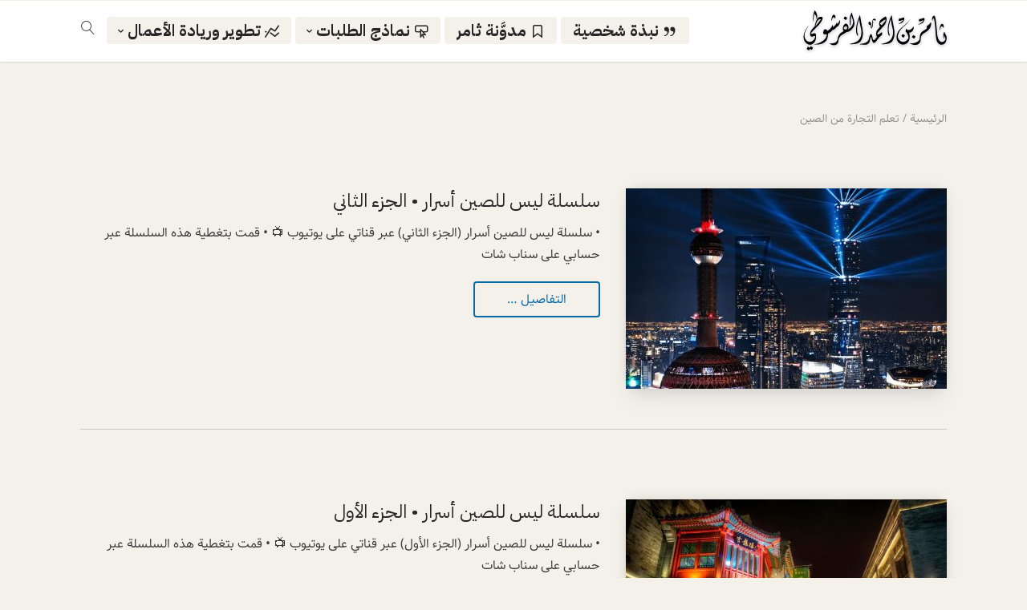

--- FILE ---
content_type: text/html; charset=UTF-8
request_url: https://alfarshooti.com/tags/%D8%AA%D8%B9%D9%84%D9%85-%D8%A7%D9%84%D8%AA%D8%AC%D8%A7%D8%B1%D8%A9-%D9%85%D9%86-%D8%A7%D9%84%D8%B5%D9%8A%D9%86
body_size: 91212
content:
<!DOCTYPE html>
<html dir="rtl" lang="ar">
<head>
    <meta charset="UTF-8" />
    <meta name="viewport" content="width=device-width, initial-scale=1" />
    <link rel="pingback" href="https://alfarshooti.com/xmlrpc.php" />
    <link rel="preconnect" href="https://fonts.googleapis.com" crossorigin />
    <meta name="theme-color" content="#086ba8" />
    <script type="text/javascript"> document.documentElement.className = 'js';</script>
    <title>تعلم التجارة من الصين › ثامر الفرشوطي • Thamer AlFarshooti</title>
<meta name='robots' content='max-image-preview:large' />
<link rel="canonical" href="https://alfarshooti.com/tags/%D8%AA%D8%B9%D9%84%D9%85-%D8%A7%D9%84%D8%AA%D8%AC%D8%A7%D8%B1%D8%A9-%D9%85%D9%86-%D8%A7%D9%84%D8%B5%D9%8A%D9%86" /><meta name="description" content="الوسم: &lt;span&gt;تعلم التجارة من الصين&lt;/span&gt;" />
				<meta property="og:description" content="الوسم: &lt;span&gt;تعلم التجارة من الصين&lt;/span&gt;" />
				<meta name="twitter:description" content="الوسم: &lt;span&gt;تعلم التجارة من الصين&lt;/span&gt;"><meta property="og:site_name" content="ثامر الفرشوطي • Thamer AlFarshooti"/><meta property="og:url" content="https://alfarshooti.com/videos/15647"/><meta property="og:locale" content="ar" /><meta name="twitter:card" content="summary_large_image"><meta name="twitter:site" content="https://alfarshooti.com/s/twitter"><meta property="og:image" content="https://alfarshooti.com/wp-content/uploads/2021/11/apple-touch-icon.png"/><meta name="twitter:image" content="https://alfarshooti.com/wp-content/uploads/2021/11/apple-touch-icon.png"><meta property="og:image:alt" content="ثامر الفرشوطي • Thamer AlFarshooti"/><link rel='dns-prefetch' href='//fonts.googleapis.com' />
<link rel="alternate" type="application/rss+xml" title="ثامر الفرشوطي • Thamer AlFarshooti &laquo; الخلاصة" href="https://alfarshooti.com/feed" />
<link rel="alternate" type="application/rss+xml" title="ثامر الفرشوطي • Thamer AlFarshooti &laquo; خلاصة التعليقات" href="https://alfarshooti.com/comments/feed" />
<link rel="alternate" type="application/rss+xml" title="ثامر الفرشوطي • Thamer AlFarshooti &laquo; تعلم التجارة من الصين خلاصة الوسوم" href="https://alfarshooti.com/tags/%d8%aa%d8%b9%d9%84%d9%85-%d8%a7%d9%84%d8%aa%d8%ac%d8%a7%d8%b1%d8%a9-%d9%85%d9%86-%d8%a7%d9%84%d8%b5%d9%8a%d9%86/feed" />
<script type="application/ld+json">
{
  "@context": "https://schema.org/",
  "@type": "Person",
  "name": "ثامر الفرشوطي",
  "url": "https://alfarshooti.com",
  "image": "https://alfarshooti.com/wp-content/uploads/2021/11/Thamer-photo-fade@6.png",
  "sameAs": [
    "https://twitter.com/AlFarshooti",
    "https://www.instagram.com/alfarshooti1",
    "https://www.youtube.com/Farshooti",
    "https://story.snapchat.com/@alfarshooti",
    "https://www.tiktok.com/@alfarshooti",
    "https://m.bee.to/profile/1000006241"
  ],
  "jobTitle": "Founder",
  "worksFor": {
    "@type": "Organization",
    "name": "Business Clinics"
  }  
}
</script>

<meta name="generator" content="Mharty 6.8.9"/><meta name="generator" content="Mharty Child 6.8.9❯Nabil+"/><style id='wp-img-auto-sizes-contain-inline-css' type='text/css'>
img:is([sizes=auto i],[sizes^="auto," i]){contain-intrinsic-size:3000px 1500px}
/*# sourceURL=wp-img-auto-sizes-contain-inline-css */
</style>
<link rel='stylesheet' id='sbi_styles-css' href='https://alfarshooti.com/wp-content/plugins/instagram-feed-pro/css/sbi-styles.min.css?ver=6.8.1' type='text/css' media='all' />
<style id='wp-emoji-styles-inline-css' type='text/css'>

	img.wp-smiley, img.emoji {
		display: inline !important;
		border: none !important;
		box-shadow: none !important;
		height: 1em !important;
		width: 1em !important;
		margin: 0 0.07em !important;
		vertical-align: -0.1em !important;
		background: none !important;
		padding: 0 !important;
	}
/*# sourceURL=wp-emoji-styles-inline-css */
</style>
<style id='wp-block-library-inline-css' type='text/css'>
:root{--wp-block-synced-color:#7a00df;--wp-block-synced-color--rgb:122,0,223;--wp-bound-block-color:var(--wp-block-synced-color);--wp-editor-canvas-background:#ddd;--wp-admin-theme-color:#007cba;--wp-admin-theme-color--rgb:0,124,186;--wp-admin-theme-color-darker-10:#006ba1;--wp-admin-theme-color-darker-10--rgb:0,107,160.5;--wp-admin-theme-color-darker-20:#005a87;--wp-admin-theme-color-darker-20--rgb:0,90,135;--wp-admin-border-width-focus:2px}@media (min-resolution:192dpi){:root{--wp-admin-border-width-focus:1.5px}}.wp-element-button{cursor:pointer}:root .has-very-light-gray-background-color{background-color:#eee}:root .has-very-dark-gray-background-color{background-color:#313131}:root .has-very-light-gray-color{color:#eee}:root .has-very-dark-gray-color{color:#313131}:root .has-vivid-green-cyan-to-vivid-cyan-blue-gradient-background{background:linear-gradient(135deg,#00d084,#0693e3)}:root .has-purple-crush-gradient-background{background:linear-gradient(135deg,#34e2e4,#4721fb 50%,#ab1dfe)}:root .has-hazy-dawn-gradient-background{background:linear-gradient(135deg,#faaca8,#dad0ec)}:root .has-subdued-olive-gradient-background{background:linear-gradient(135deg,#fafae1,#67a671)}:root .has-atomic-cream-gradient-background{background:linear-gradient(135deg,#fdd79a,#004a59)}:root .has-nightshade-gradient-background{background:linear-gradient(135deg,#330968,#31cdcf)}:root .has-midnight-gradient-background{background:linear-gradient(135deg,#020381,#2874fc)}:root{--wp--preset--font-size--normal:16px;--wp--preset--font-size--huge:42px}.has-regular-font-size{font-size:1em}.has-larger-font-size{font-size:2.625em}.has-normal-font-size{font-size:var(--wp--preset--font-size--normal)}.has-huge-font-size{font-size:var(--wp--preset--font-size--huge)}.has-text-align-center{text-align:center}.has-text-align-left{text-align:left}.has-text-align-right{text-align:right}.has-fit-text{white-space:nowrap!important}#end-resizable-editor-section{display:none}.aligncenter{clear:both}.items-justified-left{justify-content:flex-start}.items-justified-center{justify-content:center}.items-justified-right{justify-content:flex-end}.items-justified-space-between{justify-content:space-between}.screen-reader-text{border:0;clip-path:inset(50%);height:1px;margin:-1px;overflow:hidden;padding:0;position:absolute;width:1px;word-wrap:normal!important}.screen-reader-text:focus{background-color:#ddd;clip-path:none;color:#444;display:block;font-size:1em;height:auto;left:5px;line-height:normal;padding:15px 23px 14px;text-decoration:none;top:5px;width:auto;z-index:100000}html :where(.has-border-color){border-style:solid}html :where([style*=border-top-color]){border-top-style:solid}html :where([style*=border-right-color]){border-right-style:solid}html :where([style*=border-bottom-color]){border-bottom-style:solid}html :where([style*=border-left-color]){border-left-style:solid}html :where([style*=border-width]){border-style:solid}html :where([style*=border-top-width]){border-top-style:solid}html :where([style*=border-right-width]){border-right-style:solid}html :where([style*=border-bottom-width]){border-bottom-style:solid}html :where([style*=border-left-width]){border-left-style:solid}html :where(img[class*=wp-image-]){height:auto;max-width:100%}:where(figure){margin:0 0 1em}html :where(.is-position-sticky){--wp-admin--admin-bar--position-offset:var(--wp-admin--admin-bar--height,0px)}@media screen and (max-width:600px){html :where(.is-position-sticky){--wp-admin--admin-bar--position-offset:0px}}

/*# sourceURL=wp-block-library-inline-css */
</style><style id='global-styles-inline-css' type='text/css'>
:root{--wp--preset--aspect-ratio--square: 1;--wp--preset--aspect-ratio--4-3: 4/3;--wp--preset--aspect-ratio--3-4: 3/4;--wp--preset--aspect-ratio--3-2: 3/2;--wp--preset--aspect-ratio--2-3: 2/3;--wp--preset--aspect-ratio--16-9: 16/9;--wp--preset--aspect-ratio--9-16: 9/16;--wp--preset--color--black: #000000;--wp--preset--color--cyan-bluish-gray: #abb8c3;--wp--preset--color--white: #ffffff;--wp--preset--color--pale-pink: #f78da7;--wp--preset--color--vivid-red: #cf2e2e;--wp--preset--color--luminous-vivid-orange: #ff6900;--wp--preset--color--luminous-vivid-amber: #fcb900;--wp--preset--color--light-green-cyan: #7bdcb5;--wp--preset--color--vivid-green-cyan: #00d084;--wp--preset--color--pale-cyan-blue: #8ed1fc;--wp--preset--color--vivid-cyan-blue: #0693e3;--wp--preset--color--vivid-purple: #9b51e0;--wp--preset--gradient--vivid-cyan-blue-to-vivid-purple: linear-gradient(135deg,rgb(6,147,227) 0%,rgb(155,81,224) 100%);--wp--preset--gradient--light-green-cyan-to-vivid-green-cyan: linear-gradient(135deg,rgb(122,220,180) 0%,rgb(0,208,130) 100%);--wp--preset--gradient--luminous-vivid-amber-to-luminous-vivid-orange: linear-gradient(135deg,rgb(252,185,0) 0%,rgb(255,105,0) 100%);--wp--preset--gradient--luminous-vivid-orange-to-vivid-red: linear-gradient(135deg,rgb(255,105,0) 0%,rgb(207,46,46) 100%);--wp--preset--gradient--very-light-gray-to-cyan-bluish-gray: linear-gradient(135deg,rgb(238,238,238) 0%,rgb(169,184,195) 100%);--wp--preset--gradient--cool-to-warm-spectrum: linear-gradient(135deg,rgb(74,234,220) 0%,rgb(151,120,209) 20%,rgb(207,42,186) 40%,rgb(238,44,130) 60%,rgb(251,105,98) 80%,rgb(254,248,76) 100%);--wp--preset--gradient--blush-light-purple: linear-gradient(135deg,rgb(255,206,236) 0%,rgb(152,150,240) 100%);--wp--preset--gradient--blush-bordeaux: linear-gradient(135deg,rgb(254,205,165) 0%,rgb(254,45,45) 50%,rgb(107,0,62) 100%);--wp--preset--gradient--luminous-dusk: linear-gradient(135deg,rgb(255,203,112) 0%,rgb(199,81,192) 50%,rgb(65,88,208) 100%);--wp--preset--gradient--pale-ocean: linear-gradient(135deg,rgb(255,245,203) 0%,rgb(182,227,212) 50%,rgb(51,167,181) 100%);--wp--preset--gradient--electric-grass: linear-gradient(135deg,rgb(202,248,128) 0%,rgb(113,206,126) 100%);--wp--preset--gradient--midnight: linear-gradient(135deg,rgb(2,3,129) 0%,rgb(40,116,252) 100%);--wp--preset--font-size--small: 13px;--wp--preset--font-size--medium: 20px;--wp--preset--font-size--large: 36px;--wp--preset--font-size--x-large: 42px;--wp--preset--spacing--20: 0.44rem;--wp--preset--spacing--30: 0.67rem;--wp--preset--spacing--40: 1rem;--wp--preset--spacing--50: 1.5rem;--wp--preset--spacing--60: 2.25rem;--wp--preset--spacing--70: 3.38rem;--wp--preset--spacing--80: 5.06rem;--wp--preset--shadow--natural: 6px 6px 9px rgba(0, 0, 0, 0.2);--wp--preset--shadow--deep: 12px 12px 50px rgba(0, 0, 0, 0.4);--wp--preset--shadow--sharp: 6px 6px 0px rgba(0, 0, 0, 0.2);--wp--preset--shadow--outlined: 6px 6px 0px -3px rgb(255, 255, 255), 6px 6px rgb(0, 0, 0);--wp--preset--shadow--crisp: 6px 6px 0px rgb(0, 0, 0);}:where(.is-layout-flex){gap: 0.5em;}:where(.is-layout-grid){gap: 0.5em;}body .is-layout-flex{display: flex;}.is-layout-flex{flex-wrap: wrap;align-items: center;}.is-layout-flex > :is(*, div){margin: 0;}body .is-layout-grid{display: grid;}.is-layout-grid > :is(*, div){margin: 0;}:where(.wp-block-columns.is-layout-flex){gap: 2em;}:where(.wp-block-columns.is-layout-grid){gap: 2em;}:where(.wp-block-post-template.is-layout-flex){gap: 1.25em;}:where(.wp-block-post-template.is-layout-grid){gap: 1.25em;}.has-black-color{color: var(--wp--preset--color--black) !important;}.has-cyan-bluish-gray-color{color: var(--wp--preset--color--cyan-bluish-gray) !important;}.has-white-color{color: var(--wp--preset--color--white) !important;}.has-pale-pink-color{color: var(--wp--preset--color--pale-pink) !important;}.has-vivid-red-color{color: var(--wp--preset--color--vivid-red) !important;}.has-luminous-vivid-orange-color{color: var(--wp--preset--color--luminous-vivid-orange) !important;}.has-luminous-vivid-amber-color{color: var(--wp--preset--color--luminous-vivid-amber) !important;}.has-light-green-cyan-color{color: var(--wp--preset--color--light-green-cyan) !important;}.has-vivid-green-cyan-color{color: var(--wp--preset--color--vivid-green-cyan) !important;}.has-pale-cyan-blue-color{color: var(--wp--preset--color--pale-cyan-blue) !important;}.has-vivid-cyan-blue-color{color: var(--wp--preset--color--vivid-cyan-blue) !important;}.has-vivid-purple-color{color: var(--wp--preset--color--vivid-purple) !important;}.has-black-background-color{background-color: var(--wp--preset--color--black) !important;}.has-cyan-bluish-gray-background-color{background-color: var(--wp--preset--color--cyan-bluish-gray) !important;}.has-white-background-color{background-color: var(--wp--preset--color--white) !important;}.has-pale-pink-background-color{background-color: var(--wp--preset--color--pale-pink) !important;}.has-vivid-red-background-color{background-color: var(--wp--preset--color--vivid-red) !important;}.has-luminous-vivid-orange-background-color{background-color: var(--wp--preset--color--luminous-vivid-orange) !important;}.has-luminous-vivid-amber-background-color{background-color: var(--wp--preset--color--luminous-vivid-amber) !important;}.has-light-green-cyan-background-color{background-color: var(--wp--preset--color--light-green-cyan) !important;}.has-vivid-green-cyan-background-color{background-color: var(--wp--preset--color--vivid-green-cyan) !important;}.has-pale-cyan-blue-background-color{background-color: var(--wp--preset--color--pale-cyan-blue) !important;}.has-vivid-cyan-blue-background-color{background-color: var(--wp--preset--color--vivid-cyan-blue) !important;}.has-vivid-purple-background-color{background-color: var(--wp--preset--color--vivid-purple) !important;}.has-black-border-color{border-color: var(--wp--preset--color--black) !important;}.has-cyan-bluish-gray-border-color{border-color: var(--wp--preset--color--cyan-bluish-gray) !important;}.has-white-border-color{border-color: var(--wp--preset--color--white) !important;}.has-pale-pink-border-color{border-color: var(--wp--preset--color--pale-pink) !important;}.has-vivid-red-border-color{border-color: var(--wp--preset--color--vivid-red) !important;}.has-luminous-vivid-orange-border-color{border-color: var(--wp--preset--color--luminous-vivid-orange) !important;}.has-luminous-vivid-amber-border-color{border-color: var(--wp--preset--color--luminous-vivid-amber) !important;}.has-light-green-cyan-border-color{border-color: var(--wp--preset--color--light-green-cyan) !important;}.has-vivid-green-cyan-border-color{border-color: var(--wp--preset--color--vivid-green-cyan) !important;}.has-pale-cyan-blue-border-color{border-color: var(--wp--preset--color--pale-cyan-blue) !important;}.has-vivid-cyan-blue-border-color{border-color: var(--wp--preset--color--vivid-cyan-blue) !important;}.has-vivid-purple-border-color{border-color: var(--wp--preset--color--vivid-purple) !important;}.has-vivid-cyan-blue-to-vivid-purple-gradient-background{background: var(--wp--preset--gradient--vivid-cyan-blue-to-vivid-purple) !important;}.has-light-green-cyan-to-vivid-green-cyan-gradient-background{background: var(--wp--preset--gradient--light-green-cyan-to-vivid-green-cyan) !important;}.has-luminous-vivid-amber-to-luminous-vivid-orange-gradient-background{background: var(--wp--preset--gradient--luminous-vivid-amber-to-luminous-vivid-orange) !important;}.has-luminous-vivid-orange-to-vivid-red-gradient-background{background: var(--wp--preset--gradient--luminous-vivid-orange-to-vivid-red) !important;}.has-very-light-gray-to-cyan-bluish-gray-gradient-background{background: var(--wp--preset--gradient--very-light-gray-to-cyan-bluish-gray) !important;}.has-cool-to-warm-spectrum-gradient-background{background: var(--wp--preset--gradient--cool-to-warm-spectrum) !important;}.has-blush-light-purple-gradient-background{background: var(--wp--preset--gradient--blush-light-purple) !important;}.has-blush-bordeaux-gradient-background{background: var(--wp--preset--gradient--blush-bordeaux) !important;}.has-luminous-dusk-gradient-background{background: var(--wp--preset--gradient--luminous-dusk) !important;}.has-pale-ocean-gradient-background{background: var(--wp--preset--gradient--pale-ocean) !important;}.has-electric-grass-gradient-background{background: var(--wp--preset--gradient--electric-grass) !important;}.has-midnight-gradient-background{background: var(--wp--preset--gradient--midnight) !important;}.has-small-font-size{font-size: var(--wp--preset--font-size--small) !important;}.has-medium-font-size{font-size: var(--wp--preset--font-size--medium) !important;}.has-large-font-size{font-size: var(--wp--preset--font-size--large) !important;}.has-x-large-font-size{font-size: var(--wp--preset--font-size--x-large) !important;}
/*# sourceURL=global-styles-inline-css */
</style>

<style id='classic-theme-styles-inline-css' type='text/css'>
/*! This file is auto-generated */
.wp-block-button__link{color:#fff;background-color:#32373c;border-radius:9999px;box-shadow:none;text-decoration:none;padding:calc(.667em + 2px) calc(1.333em + 2px);font-size:1.125em}.wp-block-file__button{background:#32373c;color:#fff;text-decoration:none}
/*# sourceURL=/wp-includes/css/classic-themes.min.css */
</style>
<link rel='stylesheet' id='contact-form-7-css' href='https://alfarshooti.com/wp-content/plugins/contact-form-7/includes/css/styles.css?ver=6.1.4' type='text/css' media='all' />
<link rel='stylesheet' id='contact-form-7-rtl-css' href='https://alfarshooti.com/wp-content/plugins/contact-form-7/includes/css/styles-rtl.css?ver=6.1.4' type='text/css' media='all' />
<link rel='stylesheet' id='walcf7-datepicker-css-css' href='https://alfarshooti.com/wp-content/plugins/date-time-picker-for-contact-form-7/assets/css/jquery.datetimepicker.min.css?ver=1.0.0' type='text/css' media='all' />
<link rel='stylesheet' id='wpos-slick-style-css' href='https://alfarshooti.com/wp-content/plugins/wp-logo-showcase-responsive-slider-slider/assets/css/slick.css?ver=3.8.7' type='text/css' media='all' />
<link rel='stylesheet' id='wpls-public-style-css' href='https://alfarshooti.com/wp-content/plugins/wp-logo-showcase-responsive-slider-slider/assets/css/wpls-public.css?ver=3.8.7' type='text/css' media='all' />
<link rel='stylesheet' id='mh-gf-ibm-plex-sans-arabic-css' href='https://fonts.googleapis.com/css?family=IBM+Plex+Sans+Arabic:400,700&#038;display=swap&#038;subset=arabic' type='text/css' media='all' />
<link rel='stylesheet' id='mh-gf-samim-css' href='https://alfarshooti.com/wp-content/themes/mharty/css/fonts/samim.css' type='text/css' media='all' />
<link rel='stylesheet' id='mharty-style-css' href='https://alfarshooti.com/wp-content/themes/mharty/css/style.css?ver=6.8.9❯Nabil+' type='text/css' media='all' />
<link rel='stylesheet' id='mharty-child-css' href='https://alfarshooti.com/wp-content/themes/mharty-child/style.css?ver=6.8.9❯Nabil+' type='text/css' media='all' />
<link rel='stylesheet' id='mh_author_page_cover-css' href='https://alfarshooti.com/wp-content/plugins/mh-author-page-cover/assets/css/style.css?ver=2.3.0' type='text/css' media='all' />
<link rel='stylesheet' id='mh-loveit-css-css' href='https://alfarshooti.com/wp-content/plugins/mh-loveit/assets/css/style.css?ver=3.3.1' type='text/css' media='all' />
<link rel='stylesheet' id='mh-magazine-css-css' href='https://alfarshooti.com/wp-content/plugins/mh-magazine/assets/css/style.css?ver=5.3.0' type='text/css' media='all' />
<link rel='stylesheet' id='mhsc_shortcodes-css' href='https://alfarshooti.com/wp-content/plugins/mh-shortcodes//css/mhsc_shortcodes.css' type='text/css' media='all' />
<link rel='stylesheet' id='cf7cf-style-css' href='https://alfarshooti.com/wp-content/plugins/cf7-conditional-fields/style.css?ver=2.6.7' type='text/css' media='all' />
<script type="text/javascript" src="https://alfarshooti.com/wp-includes/js/jquery/jquery.min.js?ver=3.7.1" id="jquery-core-js"></script>
<script type="text/javascript" src="https://alfarshooti.com/wp-includes/js/jquery/jquery-migrate.min.js?ver=3.4.1" id="jquery-migrate-js"></script>
<link rel="https://api.w.org/" href="https://alfarshooti.com/wp-json/" /><link rel="alternate" title="JSON" type="application/json" href="https://alfarshooti.com/wp-json/wp/v2/tags/41" /><link rel="EditURI" type="application/rsd+xml" title="RSD" href="https://alfarshooti.com/xmlrpc.php?rsd" />
<meta name="generator" content="WordPress 6.9" />
<style class="mh_custmoizer_css" type="text/css">
a,
.link_style_accent .mh-the-content a,
.link_style_fx .mh-the-content a,
.link_style_accent .widget_text a,
.link_style_fx .widget_text a,
.nav-single a,
.product_meta a{
    color: #086ba8;
}
body{
    color: #3a3a3a;
}
.widget_text a,
.mh-the-content a{
  color: #3a3a3a;
  border-bottom-color: #3a3a3a;
}

.link_style_accent .mh-the-content a,
.link_style_fx .mh-the-content a,
.link_style_fx .mh-the-content a,
.link_style_accent .widget_text a,
.link_style_fx .widget_text a,
.link_style_fx .widget_text a{
  border-bottom-color: #3a3a3a;
}
.link_style_fx .mh-the-content a:hover,
.link_style_hover .mh-the-content a:hover,
.link_style_fx .widget_text a:hover,
.link_style_hover .widget_text a:hover{
  color: #086ba8;
  border-bottom-color: #086ba8;
}
h1,
h2,
h3,
h4,
h5,
h6 {
    color: #262626;
}
.entry-content tr th,
.entry-content thead th{
    color: #262626;
}
.mhc_blurb a .mhc_blurb_content p {
    color: #3a3a3a;
}

.mhc_widget:not(.widget_text) a {
    color: #086ba8!important;
}

.widgettitle {
    color: #262626;
}

.mh_widget_title_style_line .widgettitle,
.mh_widget_title_style_border .widgettitle,
.mh_widget_title_style_smallborder .widgettitle {
    border-color: #262626;
}

.mh_widget_title_style_box .widgettitle,
.mh_widget_title_style_arrow .widgettitle {
    background-color: #eeeeee;
}

.mh_widget_title_style_arrow .widgettitle:after {
    border-top-color: #eeeeee;
}

body {
	background-color: }
  @media only screen and (min-width: 981px) {	.mh_logo{
		float: right;
	}
  .mh_extra_logo {
		float: left;
	}
	  }   @media only screen and (max-width: 980px) {
	.mh_logo{
		float: right;
		line-height: 40px;
	}
	.mh_extra_logo {
		float: left;
	}
	#main-header .header-name,
	#main-header .header-tagline{
		line-height: normal;
	}
	
  } 
.mhc_counter_amount,
.mhc_pricing_default .mhc_featured_table .mhc_pricing_heading,
.mh_quote_content,
.mh_link_content,
.mh_audio_content {
    background-color: #086ba8;
}

 
#main-header {
	-webkit-box-shadow: 0 0 3px 0 rgba(0, 0, 0, 0.22);
	box-shadow: 0 0 3px 0 rgba(0, 0, 0, 0.22);
}

#main-header,
#main-header .nav li ul,
.mh-search-form,
.mobile-menu-sticky-icon{
    background-color: #ffffff;
}


#top-header,
#mh-secondary-nav li ul,
#mh-secondary-nav li.mega-menu ul,
#mh-secondary-nav li.no-mega-menu ul {
    background-color: #262626;
}
.mh-app-nav {
	background-color: #f4f4f4;
}
#top-header {
	border-bottom: 2px solid #cecece;
}
#top-menu > li.mhc-menu-highlight,
.fullwidth-menu > li.mhc-menu-highlight,
#top-menu li > .sub-menu li.mhc-menu-highlight > a,
.fullwidth-menu li > .sub-menu li.mhc-menu-highlight > a,
#mh-secondary-nav > li.mhc-menu-highlight,
#mh-secondary-nav li > .sub-menu li.mhc-menu-highlight > a,
.app-menu li.mhc-menu-highlight > a,
#top-menu > li.current-menu-ancestor.mhc-menu-highlight,
#top-menu > li.current-menu-item.mhc-menu-highlight,
.bottom-nav > li.mhc-menu-highlight,
.mh-top-cta-button.mh-cta-button-solid a{
    background-color: #808080!important;
}
.mh-top-cta-button.mh-cta-button-border a{
  border: 1px solid  #808080!important;
  color: #808080!important;
}
#top-menu > li.mhc-menu-highlight > a,
.fullwidth-menu > li.mhc-menu-highlight > a,
#top-menu li > .sub-menu li.mhc-menu-highlight > a,
.fullwidth-menu li > .sub-menu li.mhc-menu-highlight > a,
#mh-secondary-nav > li.mhc-menu-highlight > a,
#mh-secondary-nav li > .sub-menu li.mhc-menu-highlight > a,
.app-menu li.mhc-menu-highlight > a,
.bottom-nav > li.mhc-menu-highlight > a,
.mh-top-cta-button.mh-cta-button-solid a{
    color: #ffffff!important;
}
.mh-top-cta-button.mh-cta-button-border a{
  background-color: #ffffff!important;
}
.mhc_filterable_portfolio .mhc_portfolio_filters li a span,
.mhc_button_solid,
.mhc_wpcf7_solid .wpcf7-form input[type="submit"],
.mh-tags .tag-links a,
.bbp-topic-tags a,
.nav li a em,
.menu li a em,
.mh_adjust_bg,
.edd-submit.button.gray{
    background: #086ba8!important;
}
.mh-social-accent-color.mh-social-solid-color li{
    background-color: #086ba8;
}

.comment-reply-link,
#cancel-comment-reply-link,
.form-submit input,
.mhc_pricing_default .mhc_sum,
.mhc_pricing li a,
.mhc_pricing_default .mhc_pricing_table_button.mhc_button_transparent,
.mh-loveit-container .mh-loveit.loved.mh_share_accent .icon-icon_heart,
.mh_password_protected_form .mh_submit_button,
.bbp-submit-wrapper button.button,
.mh_widget_info_inner p i,
button.mhc_search_bar_submit i,
.mh-social-accent-color li a,
.search-form-button-icon{
    color: #086ba8!important;
}

#main-header .header-name{
  color: #086ba8;
}
#main-header .header-tagline{
    color: #262626;
}


  
.mhc_widget li a:hover,
.mhc_bg_layout_light .mhc_promo_button.mhc_transify,
.mhc_bg_layout_light .mhc_more_button,
.mhc_filterable_portfolio .mhc_portfolio_filters li a.active,
.mhc_filterable_portfolio .mhc_portofolio_pagination ul li a.active,
.mhc_gallery .mhc_gallery_pagination ul li a.active,
.wp-pagenavi span.current,
.wp-pagenavi a:hover,
.mhc_contact_submit.mhc_button_transparent,
.mhc_wpcf7_transparent .wpcf7-form input[type="submit"],
.mhc_bg_layout_light .mhc_newsletter_button,
.mhc_bg_layout_light .mhc_mailpoet_form .wysija-submit,
.bbp-topics-front ul.super-sticky:after,
.bbp-topics ul.super-sticky:after,
.bbp-topics ul.sticky:after,
.bbp-forum-content ul.sticky:after {
    color: #086ba8!important;
}

blockquote,
.footer-widget li:before,
.mhc_pricing_default .mhc_pricing li:before,
.mhc_button_solid,
.mhc_wpcf7_solid .wpcf7-form input[type="submit"],
.mh_password_protected_form .mh_submit_button,
#bbpress-forums .bbp-forums-list,
.bbp-topics-front ul.super-sticky,
#bbpress-forums li.bbp-body ul.topic.super-sticky,
#bbpress-forums li.bbp-body ul.topic.sticky,
.bbp-forum-content ul.sticky,
.mhc_pricing_neon .mhc_featured_table,
.mh-social-accent-color li,
.mhc_contact_submit_message,
  .mh_search_bar_shortcode .mhc_search_bar_form .mhc_search_bar_input .mhc_search_bar_field:focus,
  .mh_search_bar_shortcode .mhc_search_bar_form .mhc_search_bar_input .mhc_search_bar_field:active{
    border-color: #086ba8;
}

#bbpress-forums .hentry div.bbp-reply-content:before,
#bbpress-forums .hentry div.bbp-topic-content:before {
    border-right-color: #086ba8;
}

.rtl #bbpress-forums .hentry div.bbp-reply-content:before,
.rtl #bbpress-forums .hentry div.bbp-topic-content:before {
    border-left-color: #086ba8;
    border-right-color: transparent;
}

#main-footer {
    background-color: #262626;
}

#footer-bottom {
    background-color: #262626;
}

.footer-widget {
    color: #ffffff;
}

.footer-widget a,
.bottom-nav a,
#footer-widgets .footer-widget li a {
    color: #f3f1e9!important;
}

.footer-widget h4.title {
    color: #f3f1e9;
}

.mh_widget_title_style_line .footer-widget h4.title,
.mh_widget_title_style_border .footer-widget h4.title,
.mh_widget_title_style_smallborder .footer-widget h4.title {
    border-color: #f3f1e9;
}

.mh_widget_title_style_box .footer-widget h4.title,
.mh_widget_title_style_arrow .footer-widget h4.title {
    background-color: #086ba8;
}

.mh_widget_title_style_arrow .footer-widget h4.title::after {
    border-top-color: #086ba8;
}

#footer-info {
    color: #f3f1e9;
}

#footer-info a {
    color: #f3f1e9;
}

#top-menu a,
.mh-top-cta-text a{
    color: #262626;
}

#mh-top-navigation .mh_search_icon,
#mh-top-navigation .mh_top_cta_icon,
#mh-top-navigation .mh-cart-icon,
#mh-top-navigation .mh-cart-count{
    color: #262626!important;
}

.mh-top-navigation-icons > .mobile-menu-trigger-icon .sandwich-inner,
.mh-top-navigation-icons > .mobile-menu-trigger-icon .sandwich-inner:after,
.mh-top-navigation-icons > .mobile-menu-trigger-icon .sandwich-inner:before,
.mobile-menu-sticky-icon  .sandwich-inner,
.mobile-menu-sticky-icon  .sandwich-inner:after,
.mobile-menu-sticky-icon  .sandwich-inner:before{
    background-color: #262626!important;
}

#top-menu > li.current-menu-ancestor > a,
#top-menu > li.current-menu-item > a,
.mh_nav_text_color_light #top-menu li.current-menu-ancestor > a,
.mh_nav_text_color_light .mh_nav_text_color_light #top-menu li.current-menu-item > a {
    color: #086ba8;
}

#top-menu > li {
	background-color: #f3f1e9;
}

#top-menu > li.current-menu-ancestor,
#top-menu > li.current-menu-item {
	background-color: transparent !important;
}

#main-footer {
    background-image: url('https://alfarshooti.com/wp-content/uploads/2022/02/Footer-BG@10.png');
    background-position: center bottom;
    background-repeat: no-repeat;
    background-size: auto;
}
#footer-bottom {
    background-color: rgba(38, 38, 38, 0.5);
}
#main-header {
	padding-top: 13px;
}

#main-header {
    padding-bottom: 13px;
}
#logo,
#sticky_logo,
.mh_extra_logo img{
	height: 50px;
}

.mh_logo,
.mh_extra_logo{
	line-height: 50px;
	height: 50px;
}

.mh_logo img,
.mh_extra_logo img {
	padding: 0;
}

#top-menu > li > a,
#top-menu .menu-item-has-children > a:first-child:after,
#top-menu > li > a .mhc-menu-item-link-head,
#mh_top_search,
.mh-top-cta,
.mh-top-navigation-icons > .mobile-menu-trigger-icon,
#mh-top-navigation .mh_cart_wrapper{
	line-height: 34px;
}

#top-menu > li,
#mh-top-navigation .mh_cart_wrapper,
#mh_top_search,
.mh-top-cta,
.mh-top-navigation-icons > .mobile-menu-trigger-icon{
	margin-top: 8px;
	margin-bottom: 8px;
}

#top-menu li.mega-menu > ul,
.mh-search-form,
.nav li ul {
	top: auto;
}
@media only screen and (min-width: 981px) {
.mh_header_style_centered #top-menu > li > a,
.mh_header_style_centered #top-menu .menu-item-has-children > a:first-child:after {
	line-height: 34px;
}

.mh_header_style_centered #top-menu ul .menu-item-has-children > a:first-child:after {
	line-height: 25px;
}

.mh_header_style_centered #top-menu li.mega-menu > ul,
.mh_header_style_centered .mh-search-form,
.mh_header_style_centered .nav li ul {
	top: auto;
}
}

  @media only screen and (max-width: 980px) {

	#mh-secondary-nav {
		display: none;
	}
	#top-header .mh-social-icons {
		display: none;
	}
	.mh_extra_logo {
		display: none;
	}
	.mh-top-cta-1 {
		display: none;
	}
	.mh-top-cta-2 {
		display: none;
	}
	.mh_fixed_top.mh_secondary_nav_above #page-container {
		padding-top: 0 !important;
	}
	.mh_fixed_top.mh_secondary_nav_above #main-header{
		top: 0 !important;
	}
  } @media only screen and (min-width: 981px) {
	#mh-top-navigation .mobile-menu-trigger-icon,
  .mh_vertical_nav #main-header .mobile-menu-trigger-icon,
  .mobile-menu-sticky-icon{
		display: none !important;
	}
}
@media only screen and (max-width: 980px) {
  #main-header #mh_top_search {
   display: none !important;
}
}

.mh_share .mh_share_accent li {
    border-color: #086ba8;
}
.mh_share .mh_share_accent.mh_share_border li span,
.mh_share .mh_share_accent.mh_share_border li i {
    color: #086ba8;
}
.mh_share .mh_share_accent.mh_share_solid li {
    background-color: #086ba8;
}
.mh_share .mh_share_accent.mh_share_solid li span,
.mh_share .mh_share_accent.mh_share_solid li i {
    color: #ffffff;
}
#mh-main-area h1, #mh-main-area h2, #mh-main-area h3, #mh-main-area h4, #mh-main-area h5, #mh-main-area h6 {  }@media only screen and (min-width: 981px) {
body {
	font-size: 16px;
}
#mh-main-area h1 {
	font-size: 28px;
}
#mh-main-area h2 {
	font-size: 23px;
}
#mh-main-area h3 {
	font-size: 21px;
}
#mh-main-area h4 {
	font-size: 19px;
}
#mh-main-area h5 {
	font-size: 16px;
}
#mh-main-area h6 {
	font-size: 14px;
}
#top-menu > li > a,
.mh-top-cta.mh-top-cta-text{
	font-size: 20px;
}
#top-menu li li a,
#main-header .mh-cart-container h2 {
	font-size: 16px;
}

#top-menu li li .mhc-menu-desc,
#main-header .mh-cart-container {
	font-size: 13px;
}
#top-header #mh-info,
#mh-secondary-nav li li a,
#mh-secondary-nav li a,
#top-header .mh-cart-container h2 {
	font-size: 16px;
}

#top-header .mhc-menu-desc,
#top-header .mh-cart-container {
	font-size: 13px;
}
.app-nav {
	font-size: 18px;
}

.app-nav .mhc-menu-desc {
	font-size: 15px;
}
#top-menu a, #top-menu h3, .mh-top-cta a, #main-header .mh-cart-container h2 { font-weight: bold; }#main-header .header-name { font-weight: bold; }} /*min-width: 981px*/
@media only screen and (max-width: 980px) {
body{
	font-size: 16px;
}
#mh-main-area h1 {
	font-size: 28px;
}
#mh-main-area h2 {
	font-size: 23px;
}
#mh-main-area h3 {
	font-size: 21px;
}
#mh-main-area h4 {
	font-size: 19px;
}
#mh-main-area h5 {
	font-size: 16px;
}
#mh-main-area h6 {
	font-size: 14px;
}
.app-nav {
	font-size: 18px;
}
.app-nav .mhc-menu-desc {
	font-size: 15px;
}
}/*max-width: 980px*/   
.um a.um-link,
.um .um-tip:hover,
.um .um-field-radio.active:not(.um-field-radio-state-disabled) i,
.um .um-field-checkbox.active:not(.um-field-radio-state-disabled) i,
.um .um-member-name a:hover,
.um .um-member-more a:hover,
.um .um-member-less a:hover,
.um .um-members-pagi a:hover,
.um .um-cover-add:hover,
.um .um-profile-subnav a.active,
.um .um-item-meta a,
.um-account-name a:hover,
.um-account-nav a.current,
.um-account-side li a.current span.um-account-icon,
.um-account-side li a.current:hover span.um-account-icon,
.um-dropdown li a:hover,
i.um-active-color,
span.um-active-color,
.um-profile.um .um-profile-headericon a:hover, .um-profile.um .um-profile-edit-a.active
{
color: #086ba8!important;
}
.um .um-field-group-head,
.picker__box,
.picker__nav--prev:hover,
.picker__nav--next:hover,
.um .um-members-pagi span.current,
.um .um-members-pagi span.current:hover,
.um .um-profile-nav-item.active a,
.um .um-profile-nav-item.active a:hover,
.upload,
.um-finish-upload,
.um-modal-btn,
.um-request-button,
.um-modal-header,
.um-modal-btn.disabled,
.um-modal-btn.disabled:hover,
div.uimob800 .um-account-side li a.current,
div.uimob800 .um-account-side li a.current:hover,
.um .um-button,
.um a.um-button,
.um a.um-button.um-disabled:hover,
.um a.um-button.um-disabled:focus,
.um a.um-button.um-disabled:active,
.um input[type=submit].um-button,
.um input[type=submit].um-button:focus,
.um input[type=submit]:disabled:hover
{
background:  #086ba8!important;
}
  

/*Customizer Custom CSS*/
/* Start migrated Custom CSS */

/* Start Temporary */

#mh-info .mh-info-item::after {   float: right; } #mh-info .mh-info-item::before {   float: left; }

.mhsc_btn {
  border-bottom-width: 2px !important;
  border-bottom-style: solid !important;
}

.mhc_promo_button {
  border-bottom-width: 2px !important;
  border-bottom-style: solid !important;
}

.bottom-nav li {
margin-left: 0px !important;	
}

#comment-wrap {
padding-top: 20px !important;
}

.hamburger--collapse .hamburger-inner::after {
display:none;
}


/* New sandwich */
.sandwich-inner, .sandwich-inner::before, .sandwich-inner::after { height: 1.3px; } .sandwich-inner::after{ opacity:0; }

/* End Temporary */

.twitter-targeting-icon {
max-height: 40px;
max-width: 40px;
padding-right: 0px;
padding-left: 2px;
vertical-align: middle;
float: right;
margin: 0;
margin-top: -10px;
}

.thamer-gg-icon {
max-height: 70px;
max-width: 70px;
padding-right: 0px;
padding-left: 2px;
vertical-align: middle;
float: right;
margin: 0;
margin-top: 0px;
margin-bottom: 0px;
}

.mh_logo {
-webkit-filter: drop-shadow(0px 1px 2px #b1b1b1);
-webkit-transition: all 0.1s ease-in-out;
transition: all 0.1s ease-in-out;
}

.mh_logo:hover {
color:var(--color-gray);
opacity:0.7;
-webkit-transition: all 0.1s ease-in-out;
transition: all 0.1s ease-in-out;
}

.mh_extra_logo img {
max-height: 44px;
}

/* Change Logo size on Tablet */

@media only screen and (max-width: 1100px) and (min-width: 981px) {
#logo {
/* max-height: 50px; */
   max-height: 36px !important;
}
}

.nm-animated-hvr {
  display: inline-block;
  position: relative;
  color: #262626;
}

.nm-animated-hvr:after {
  content: '';
  position: absolute;
  width: 100%;
  transform: scaleX(0);
  height: 3px;
  bottom: 0;
  right: 0;
  background-color: #262626;
  transform-origin: bottom up;
  transition: transform 0.25s ease-out;
}

.nm-animated-hvr:hover:after {
  transform: scaleX(1);
  transform-origin: bottom up;
}


/* Breadcrumb underline */

.mh-breadcrumb a {
  position: relative;
}

.mh-breadcrumb a:after {
  content: '';
  position: absolute;
  width: 100%;
  transform: scaleX(0);
  height: 3px;
  bottom: 0;
  right: 0;
  background-color: #262626;
  transform-origin: bottom up;
  transition: transform 0.25s ease-out;
}

.mh-breadcrumb a:hover:after {
  transform: scaleX(1);
  transform-origin: bottom up;	
}

/* Breadcrumb underline */


/* Hide on Tablet Phone */

@media screen and (max-width: 767px) {
.mh-breadcrumb {
    display: none;
}
}

/* archive post lines  */

.mhc_post {
border-bottom: 0.5px solid #c8c8c8;
border-top: none;
padding-bottom: 50px;
}

.mhc_texton {
display: block !important
}

#top-menu li.current-menu-item > a {
color: #086ba8 !important;
}

.list-post-info {
display: inline;
}

/* Comment Form TextArea inputs Color  */

#commentform textarea, .comment-form-author input, .comment-form-email input, .comment-form-url input  {
background-color: #fff !important;
}

.mh-social-icon a {
font-size: 20px !important;
}

.mhc_portfolio_image {
webkit-border-radius: 6px !important;
 -moz-border-radius: 6px !important;
 -ms-border-radius: 6px !important;
 border-radius: 6px !important;
}

.mhc_image_container img, .mhc_post a img, .mh_portfolio_image img {
-moz-box-shadow: 0 13px 27px -5px rgba(50,50,93,.1), 0 8px 16px -8px rgba(0,0,0,.1), 0 -6px 16px -6px rgba(0,0,0,.1);
-webkit-box-shadow: 0 13px 27px -5px rgba(50,50,93,.1), 0 8px 16px -8px rgba(0,0,0,.1), 0 -6px 16px -6px rgba(0,0,0,.1);
box-shadow: 0 13px 27px -5px rgba(50,50,93,.1), 0 8px 16px -8px rgba(0,0,0,.1), 0 -6px 16px -6px rgba(0,0,0,.1);
border: 0px solid #e4e4e4;
border-top: none;
}
    

/* End migrated Custom CSS */

/* Start MH theme custom @ɴᴀʙɪʟᴍᴏǫʙᴇʟ */
.mh-magazine.cat_parallel ul.mh_magazine_head li {
font-size: 15px !important;
}

.mhc_portfolio_item h2 {
xfont-size: 16px !important;
font-weight: bold;
}

#footer-info a:hover {
text-decoration: underline;
}

.NMSQ-more-info {
    color: #3d3d3d;
}

.NMSQ-more-info a {
    color: #3d3d3d;
}

.NMSQ-more-info a:hover {
    color: #808080 !important;
text-decoration: underline !important;
}

.NMSQ-caption {
font-size: 13px !important;
color: #808080 !important;
}

.NMSQ-caption:hover {
color: #f36e21 !important;
text-decoration: underline !important;
}

.nm-typography {
-webkit-filter: drop-shadow(0px 1px 2px #b1b1b1);
-webkit-transition: all 0.1s ease-in-out;
transition: all 0.1s ease-in-out;
}

.nm-typography:hover {
color:var(--color-gray);
opacity:0.7;
-webkit-transition: all 0.1s ease-in-out;
transition: all 0.1s ease-in-out;
}

/* Start custom text RTL on mobile */

.NMSQ-my-RTL {
   direction: rtl;
    unicode-bidi: embed
}

/* End custom text RTL on mobile */

/* Start hide text RTL on mobile */

@media only screen and ( max-width: 980px) {
.xxmh-info-custom-text {
display: none !important;
}
}

/* End hide custom text RTL on mobile */

/* Start Making corners squares always */

body.mh_rounded_corners .comment_avatar img, body.mh_rounded_corners ul.mhc_side_nav .side_nav_item a {
    -webkit-border-radius: 0px !important;
    -moz-border-radius: 0px !important;
    -ms-border-radius: 0px !important;
    border-radius: 0px !important;
}

/* End Making corners squares always */

/* Start Fix Gallery grids on mobile */

@media only screen and (max-width: 479px) {
.mhc_column_1_2 .mhc_gallery .column_width, .mhc_column_1_2 .mhc_gallery_grid .mhc_gallery_item, .mhc_column_1_3 .mhc_gallery .column_width, .mhc_column_1_3 .mhc_gallery_grid .mhc_gallery_item, .mhc_column_1_4 .mhc_gallery .column_width, .mhc_column_1_4 .mhc_gallery_grid .mhc_gallery_item, .mhc_column_2_3 .mhc_gallery .column_width, .mhc_column_2_3 .mhc_gallery_grid .mhc_gallery_item, .mhc_column_3_4 .mhc_gallery .column_width, .mhc_column_3_4 .mhc_gallery_grid .mhc_gallery_item, .mhc_column_4_4 .mhc_gallery .column_width, .mhc_column_4_4 .mhc_gallery_grid .mhc_gallery_item  {
    width: 300px !important;
  }
}

@media only screen and (max-width: 479px) {
.mhc_column_1_2 .mhc_gallery_grid .mhc_gallery_item .mhc_gallery_image, .mhc_column_1_3 .mhc_gallery_grid .mhc_gallery_item .mhc_gallery_image, .mhc_column_1_4 .mhc_gallery_grid .mhc_gallery_item .mhc_gallery_image, .mhc_column_2_3 .mhc_gallery_grid .mhc_gallery_item .mhc_gallery_image, .mhc_column_3_4 .mhc_gallery_grid .mhc_gallery_item .mhc_gallery_image, .mhc_column_4_4 .mhc_gallery_grid .mhc_gallery_item .mhc_gallery_image {
    width: 300px !important;
  }
}

@media only screen and (max-width: 479px) {
.mhc_column_1_2 .mhc_gallery_grid .mhc_gallery_item .mhc_gallery_image img, .mhc_column_1_3 .mhc_gallery_grid .mhc_gallery_item .mhc_gallery_image img, .mhc_column_1_4 .mhc_gallery_grid .mhc_gallery_item .mhc_gallery_image img, .mhc_column_2_3 .mhc_gallery_grid .mhc_gallery_item .mhc_gallery_image img, .mhc_column_3_4 .mhc_gallery_grid .mhc_gallery_item .mhc_gallery_image img, .mhc_column_4_4 .mhc_gallery_grid .mhc_gallery_item .mhc_gallery_image img {
    min-width: 300px !important;
  }
}

/* End Fix Gallery grids on mobile */

body.mh_rounded_corners .mhc_promo_button {
margin: 6px;
}

/* Start Project tags color */
.mh_project_meta p a {
    color: #fff!important;
    display: inline-block;
    font-size: 12px;
    font-weight: 300;
    line-height: 1;
    padding: 6px 7px;
    position: relative;
    background: #086ba8!important;
    -webkit-border-radius: 4px;
    -moz-border-radius: 4px;
    -ms-border-radius: 4px;
    border-radius: 4px;
}
/* End Project tags color */

#footer-widgets {
    padding-top: 60px !important;
}

#footer-bottom {
xpadding-top: 0px !important;
}

@media screen and (max-width: 767px) {
  #footer-widgets-desktop {
    visibility: hidden;
    clear: both;
    display: none;
  }
}

@media screen and (max-width: 980px) {
  #Startups-widgets-desktop {
    visibility: hidden;
    clear: both;
    display: none;
  }
}

.Startups-HP-social {
float: none !important;
text-align: center;
}

.Startups-HP-social img {
vertical-align: middle;
}

.alfarshooti-terms-list ul {
list-style-type: circle !important;
padding: 0 1.5em 23px 0 !important;
}

.alfarshooti-terms-list-EN ul {
list-style-type: circle !important;
padding: 0px 0px 23px 1.5em !important;
}

.footer-widget h4.title:before {
content: "❯ ";
}

.footer-widget a:hover, .bottom-nav a:hover, #footer-widgets .footer-widget li a:hover {
    color: #808080 !important;
}

.footer-widget li em {
    background: #727272!important;
    -webkit-border-radius: 4px;
    -moz-border-radius: 4px;
    -ms-border-radius: 4px;
    border-radius: 4px;
    color: #fff;
    line-height: normal;
    font-style: normal;
    font-size: 13px;
    padding: 6px 12px;
    -webkit-clip-path: polygon(0% 0%, 100% 0%, 88% 100%, 0% 100%);
    -moz-clip-path: polygon(0% 0%, 100% 0%, 88% 100%, 0% 100%);
    clip-path: polygon(0% 0%, 100% 0%, 88% 100%, 0% 100%);
    /* transform: skew(10deg); */
}

body.mh_rounded_corners .nav li a em {
/* background: #f36e21!important; */
    -webkit-border-radius: unset !important;
    -moz-border-radius: unset !important;
    -ms-border-radius: unset !important;
    border-radius: unset !important;
    -webkit-clip-path: polygon(0% 0%, 100% 0%, 88% 100%, 0% 100%);
    -moz-clip-path: polygon(0% 0%, 100% 0%, 88% 100%, 0% 100%);
    clip-path: polygon(0% 0%, 100% 0%, 88% 100%, 0% 100%);
    font-size: 12px;
    padding: 2px 10px;
    font-style: normal;
}

/* Start CF7 custom @ɴᴀʙɪʟᴍᴏǫʙᴇʟ */

.wpcf7 .wpcf7-response-output.wpcf7-mail-sent-ok {
color: #FFF !important;
text-shadow: #000 0px 0px 3px;
background-color: #086ba8  !important;
}

.wpcf7 .wpcf7-response-output.wpcf7-validation-errors {
background-color: #efefef !important;
}

span.wpcf7-list-item {
display: block;
}

span.wpcf7-not-valid-tip {
color: #e20026 !important;
}

.wpcf7-form select {
background-color: rgba(68,68,68,.11)!important;
color: rgba(0,0,0,.7)!important
}

.wpcf7-form p input[type=number] {
background-color: rgba(68,68,68,.11)!important;
    color: rgba(0,0,0,.7)!important;
}

.wpcf7-form p span {
    color: #0D2129;
}

.mhc_contact p input, .mhc_contact p textarea, .wpcf7-form p input[type=date], .wpcf7-form p input[type=email], .wpcf7-form p input[type=number], .wpcf7-form p input[type=tel], .wpcf7-form p input[type=text], .wpcf7-form p input[type=url], .wpcf7-form select, .wpcf7-form textarea {
font-size: 16px;
}

.apply-required {
    background-image: url(https://alfarshooti.com/img/icons/apply-required.png);
    background-repeat: no-repeat;
    background-position: right 5px top 5px;
    text-indent: 5px;
}

.wpcf7-form p input[type=text]:focus {
border-right: 3px solid #086ba8!important;
}

.wpcf7-form p input[type=email]:focus {
border-right: 3px solid #086ba8!important;
}

.wpcf7-form p input[type=tel]:focus {
border-right: 3px solid #086ba8!important;
}

.wpcf7-form p input[type=number]:focus {
border-right: 3px solid #086ba8!important;
}

.wpcf7-form p input[type=url]:focus {
border-right: 3px solid #086ba8!important;
}

.wpcf7-form p input[type=date]:focus {
border-right: 3px solid #086ba8!important;
}

.wpcf7-form p textarea:focus {
border-bottom: 3px solid #086ba8!important;
}

.wpcf7-form p select:focus {
border-right: 3px solid #086ba8!important;
}

input[type=checkbox] {transform: scale(1.5) !important; margin: 10px;}

input[type=radio]
{transform: scale(1.5) !important; margin: 10px;}

.wpcf7-list-item-right-side {
margin-right: -12px !important;
}

/* End CF7 custom @ɴᴀʙɪʟᴍᴏǫʙᴇʟ */

.NMSQ-img-Gray {
 -webkit-filter: grayscale(100%); /* Safari 6.0 - 9.0 */
 filter: grayscale(100%);
-webkit-transition: all .2s ease-in-out; 
transition: filter .2s ease-in-out;
}

.NMSQ-img-Gray:hover {
   -webkit-filter: none;
   -moz-filter: none;
   -ms-filter: none;
   filter: none; 
-webkit-transform: scale(1.00);
}

.NMSQ-img-Colored {
   -webkit-filter: none;
   -moz-filter: none;
   -ms-filter: none;
   filter: none; 
-webkit-transform: scale(1.00);
}

.NMSQ-img-Colored:hover {
 -webkit-filter: grayscale(100%); /* Safari 6.0 - 9.0 */
 filter: grayscale(100%);
-webkit-transition: all .2s ease-in-out; 
transition: filter .2s ease-in-out;
}

.NMSQ-partners-logo {
margin: 12px;
}

.NMSQ-partners-logo-solid {
    font-size: 14px;
    margin: 0.4em;
    width: 102px;
    -ms-flex-item-align: center;
    align-self: center;
    padding: 1.1em;
    background: #ffffff;
    border: 1px solid #e4e4e4;
    border-radius: 10px;
    -webkit-box-shadow: 0 10px 25px rgba(0,0,0,0.03);
    box-shadow: 0 10px 25px rgba(0,0,0,0.03);
}

.NMSQ-partners-logo-solid:hover {
box-shadow: 0px 2px 0px 0px #c8c8c8;
    transition: all 0.3s cubic-bezier(0.18, 0.89, 0.32, 1.28);
    color: #ffffff !important;
}

.nm-get-qr-code img {
-moz-box-shadow: 0 13px 27px -5px rgba(50,50,93,0%), 0 8px 16px -8px rgba(0,0,0,0%), 0 -6px 16px -6px rgba(0,0,0,0%) !important;
-webkit-box-shadow: 0 13px 27px -5px rgba(50,50,93,0%), 0 8px 16px -8px rgba(0,0,0,0%), 0 -6px 16px -6px rgba(0,0,0,0%) !important;
box-shadow: 0 13px 27px -5px rgba(50,50,93,0%), 0 8px 16px -8px rgba(0,0,0,0%), 0 -6px 16px -6px rgba(0,0,0,0%) !important;
border: 0px solid #e4e4e4;
border-top: none;
background-color: #fcfcfc;
background-position: center;
background-image: url(https://alfarshooti.com/img/icons/loading.gif);
background-repeat: no-repeat;
margin-top: 20px !important;
margin-bottom: 20px !important;
	
overflow: hidden;
backface-visibility: hidden;
box-sizing: border-box;
position: relative;
margin-left: auto;
margin-right: auto;
display: block;
line-height: 0;
max-width: max-content;
}

/* Change H4 Widget Title */

.mh_widget_title_style_line .footer-widget h4.title, .mh_widget_title_style_line .widgettitle
{
font-size: 18px !important;
font-weight: bold;
}

.NMSQ-h4 h4 {
    font-size: 30px !important;
}

.NMSQ-h5 h4 {
    font-size: 16px !important;
}

.NMSQ-Shadow {
text-shadow: 1px 1px 4px #000 !important;
}

/* End MH theme custom @ɴᴀʙɪʟᴍᴏǫʙᴇʟ */

/* WooCommerce plugin custom */

mark {
background-color: #dcdcdc;
color: black;
}

/* Google Recaptcha custom */

.grecaptcha-badge{
	visibility: collapse !important;  
}

/* CPF for CF7 custom */

.iti-arrow {
right: unset !important;
left: 6px !important;
}


/* Start scrollbar */

::-webkit-scrollbar {background:#f6f6f6; -webkit-box-shadow: inset 1px 0px 2px rgba(0,0,0,0.3); width:6px;}
::-webkit-scrollbar-thumb {background: #086ba8; -webkit-border-radius:0px; background-image: -webkit-linear-gradient(top, #262626  10%, #262626  51%)}
::-webkit-scrollbar-thumb:hover {background: #777777; -webkit-box-shadow: inset 1px 1px 2px rgba(0,0,0,0.3);}
::-webkit-scrollbar-thumb:active {background: #333333 ;-webkit-box-shadow: inset 1px 1px 2px rgba(0,0,0,0.3);}
::-webkit-scrollbar-track { -webkit-box-shadow: inset 0 0 6px rgba(0,0,0,0.3); -webkit-border-radius:0px;}

::-moz-selection{background:#7b7b7b; text-shadow: 1px 1px 1px #000; color:#fff;}
::selection{background:#7b7b7b;color:#fff;text-shadow: 1px 1px 1px #000;}

/* End scrollbar */

/* Start Cookies Banner */

.cli-style-v2 .cli-bar-message {
text-align: justify !important;
}

html[lang="en-US"] .cli-style-v2 .cli-bar-message {
text-align: justify !important;
}

html[lang="ar"] .cli-tab-header a:before {
margin-left: 10px;
margin-right: unset !important;	
}

html[lang="ar"] .cli-tab-header.cli-tab-active .cli-nav-link:before {
transform: rotate(
-135deg) !important;	
}

html[lang="ar"] .cli-switch .cli-slider:after {
left: 50px !important;
right: unset !important;
text-align: left !important;
}

html[lang="ar"] .cli-tab-header a:before {
border-top: 1px solid #4a6e78 !important;
border-left: 1px solid #4a6e78 !important;
border-right: unset !important;
border-bottom: unset !important;
}

html[lang="ar"] .cli-tab-footer {
text-align: left !important;
}

html[lang="ar"] .cli-modal .cli-modal-dialog {
text-align: right !important;
}

html[lang="ar"] .cli-modal .cli-modal-close {
left: 0 !important;
right: unset !important;
}

html[lang="ar"] .cli-tab-container p, .cli-privacy-content-text {
text-align: justify !important;
}

html[lang="ar"] table.cookielawinfo-winter thead th {
text-align: right !important;
}

html[lang="ar"] table.cookielawinfo-winter tbody td {
text-align: right !important;
}

.cli-tab-footer .wt-cli-privacy-accept-btn {
background-color: #262626 !important;
}

.cli-switch input:checked + .cli-slider {
background-color: #086ba8 !important;
}

.cli-privacy-content-text {
padding: 5px !important;
}

#footer-widgets .cli-plugin-button {
font-size: unset !important;
background-color: unset !important;
padding: unset !important;
margin-top: unset !important;
font-weight: inherit !important;
line-height: inherit !important;
margin-left: unset !important;
}

#footer-widgets .cli-plugin-button:hover {
text-decoration: underline !important;
}

/* End Cookies Banner */

/* Custom datetimepicker plugin CF7 */

.xdsoft_datetimepicker .xdsoft_calendar td:hover,.xdsoft_datetimepicker .xdsoft_timepicker .xdsoft_time_box>div>div:hover{color:#fff !important;background:#086ba8 !important;box-shadow:none !important}

.xdsoft_option:hover{color:#fff;background:#086ba8 !important}

.xdsoft_datetimepicker .xdsoft_calendar td.xdsoft_default, .xdsoft_datetimepicker .xdsoft_calendar td.xdsoft_current, .xdsoft_datetimepicker .xdsoft_timepicker .xdsoft_time_box>div>div.xdsoft_current {
background: #262626 !important;
box-shadow: #262626 0 1px 3px 0 inset !important;
}

.xdsoft_datetimepicker .xdsoft_calendar td.xdsoft_today {
color: #086ba8;
}

/* .Custom datetimepicker plugin CF7 */</style><style class="mh_font_css">body, input, textarea, select, .single_add_to_cart_button .button, .mhc_newsletter_form p input, .mfp-close, .mfp-image-holder .mfp-close, .mfp-iframe-holder .mfp-close, .orderby, .widget_search #searchsubmit, .mh-reviews-meta-score { font-family: 'Samim', Tahoma, Arial, "Times New Roman", sans-serif; }#top-header, #top-header h3 { font-family: 'Samim', Tahoma, Arial, "Times New Roman", sans-serif; }h1, h2, h3, h4, h5, h6, #main-header .header-name, .mhc_pricing_menus_item_title, .mhc_pricing_menus_item_price, .mhc_currency_sign, .mhc_testimonial_author, .mhc_testimonials_slide_author, .mh_quote_content blockquote, span.fn, span.fn a, #main-header .header-tagline, .mh-font-heading, .postnav-title, ul.post_share_footer.mh_share_name_icon li a .post_share_item_title, .header-font-family, #review_form .comment-reply-title { font-family: 'IBM Plex Sans Arabic', Tahoma, Arial, "Times New Roman", serif; }#top-menu li .menu-item-link, #top-menu .megamenu-title, #top-menu h3, .mh-top-cta a { font-family: 'IBM Plex Sans Arabic', Tahoma, Arial, "Times New Roman", serif; }.mh-app-nav, .mh-app-nav h3 { font-family: 'IBM Plex Sans Arabic', Tahoma, Arial, "Times New Roman", serif; }#mh-footer-nav, #mh-footer-nav h3, #footer-bottom { font-family: 'IBM Plex Sans Arabic', Tahoma, Arial, "Times New Roman", serif; }</style><!-- Custom Feeds for Instagram CSS -->
<style type="text/css">
.sb_instagram_header.sbi_large .sbi_header_text .sbi_bio, .sb_instagram_header.sbi_large .sbi_header_text .sbi_bio_info {
font-size: unset !important;
}

#sb_instagram #sbi_load .sbi_load_btn, #sb_instagram .sbi_close_mod, #sb_instagram .sbi_follow_btn a, #sb_instagram .sbi_moderation_link {
margin: 20px auto 0 auto !important;
font-size: unset !important;
}

.sbi_follow_btn a:hover {
outline:0;box-shadow:inset 0 0 20px 20px rgba(255,255,255,.25) !important;
}

.sbi_lb-dataContainer {
font-family: unset !important;
}

.sbi_btn_text {
font-family: unset !important;
}

.sbi_load_btn {
cursor: pointer;
}

#sb_instagram #sbi_load .sbi_load_btn, #sb_instagram .sbi_follow_btn {
font-family: unset !important;
}

#sb_instagram .sbi_follow_btn .fa, #sb_instagram .sbi_follow_btn svg {
margin-left: 7px;
margin-right: unset !important;
font-size: unset !important;
}

#sbi_lightbox .sbi_lightbox_action .fa, #sbi_lightbox .sbi_lightbox_action svg {
margin-left: 5px;
margin-right: unset !important;
}

#sb_instagram .sbi_bio {
line-height: unset !important;
}

.sbi_lightbox_username p {
direction: ltr;
}

.sbi-screenreader {
visibility: collapse;
}

.sbi_lb-caption {
    direction: ltr;
}
</style>
<style type="text/css" id="custom-background-css">
body.custom-background { background-color: #f3f1e9; }
</style>
	
<link rel="image_src" href="https://alfarshooti.com/apple-touch-icon.png"/>
<link rel="apple-touch-icon" href="https://alfarshooti.com/apple-touch-icon.png" />
<link rel="icon" type="image/png" sizes="32x32" href="https://alfarshooti.com/apple-touch-icon.png" />
<link rel="icon" type="image/png" sizes="192x192" href="https://alfarshooti.com/apple-touch-icon.png" />
<!-- Start Progress Top Bar -->
<script type="text/javascript" src="https://alfarshooti.com/img/js/jquery.1.12.4.min.js"></script>
<script type="text/javascript" src="https://alfarshooti.com/img/js/Typing.js"></script>
<script type="text/javascript" src="https://alfarshooti.com/img/js/topbar.js"></script>
<!--/ End Progress Top Bar -->

<script type="text/javascript" src="https://alfarshooti.com/img/js/convert-arabic-numbers.js?ver=2.1.0"></script>
<!-- Start Event snippet for Website traffic conversion page -->

<!-- End Event snippet for Website traffic conversion page -->
<link id="steadysets-css" rel="stylesheet" href="https://alfarshooti.com/wp-content/plugins/mh-more-icons/assets/css/steadysets.css" type="text/css" media="all" /><link id="fontawesome-css" rel="stylesheet" href="https://alfarshooti.com/wp-content/plugins/mh-more-icons/assets/css/fontawesome.css" type="text/css" media="all" /><link id="lineicons-css" rel="stylesheet" href="https://alfarshooti.com/wp-content/plugins/mh-more-icons/assets/css/lineicons.css" type="text/css" media="all" /><link id="etline-css" rel="stylesheet" href="https://alfarshooti.com/wp-content/plugins/mh-more-icons/assets/css/etline.css" type="text/css" media="all" /><link id="icomoon-css" rel="stylesheet" href="https://alfarshooti.com/wp-content/plugins/mh-more-icons/assets/css/icomoon.css" type="text/css" media="all" /><link id="linearicons-css" rel="stylesheet" href="https://alfarshooti.com/wp-content/plugins/mh-more-icons/assets/css/linearicons.css" type="text/css" media="all" /><link rel="icon" href="https://alfarshooti.com/wp-content/uploads/2021/11/Thamer-favicon@2-80x80.png" sizes="32x32" />
<link rel="icon" href="https://alfarshooti.com/wp-content/uploads/2021/11/Thamer-favicon@2.png" sizes="192x192" />
<link rel="apple-touch-icon" href="https://alfarshooti.com/wp-content/uploads/2021/11/Thamer-favicon@2.png" />
<meta name="msapplication-TileImage" content="https://alfarshooti.com/wp-content/uploads/2021/11/Thamer-favicon@2.png" />
    </head>
<body class="rtl archive tag tag-41 custom-background wp-theme-mharty wp-child-theme-mharty-child mh_horizontal_nav mh_secondary_nav_above mh_cover_background mh_footer_style_centered mh_rounded_corners mh_widget_title_style_line mh_no_header_padding mh_secondary_nav_style_none mh_widget_style_four mh_subnav_animation_fadein mh_fixed_width link_style_accent osx chrome mh_full_width_page mh_author_has_cover mh_composer mhsc_shortcodes_v1_0">


        <div id="page-container" class="not-trans">
                <div class="header-container"><header id="main-header" class="mh_nav_text_color_dark mh_subnav_text_color_dark" itemscope itemtype="https://schema.org/WPHeader">
  <div class="container clearfix">
        <a href="https://alfarshooti.com/" class="mh_logo">
        <img  src="https://alfarshooti.com/img/Thamer-JS-FS-logo@2.svg" alt="ثامر الفرشوطي • Thamer AlFarshooti" id="logo" class="" width="2778" height="777" />
            </a>
    <div class="mh-top-navigation-wrapper">
      <div id="mh-top-navigation">
        <nav id="top-menu-nav" class="main_menu"><ul id="top-menu" class="nav"><li  class="nm-animated-hvr menu-item menu-item-type-post_type menu-item-object-page no-mega-menu menu-item-16472"><a class="menu-item-link"  title="نبذة شخصية عن ثامر" href="https://alfarshooti.com/about"><i aria-hidden="true" data-icon="&#xe621;" class="mhc-menu-icon"></i><div class="mhc-menu-item-link-content"><h3 class="mhc-menu-item-link-head">نبذة شخصية</h3></div></a></li>
<li  class="nm-animated-hvr menu-item menu-item-type-post_type menu-item-object-page no-mega-menu menu-item-16473"><a class="menu-item-link"  href="https://alfarshooti.com/blog"><i aria-hidden="true" data-icon="&#xe73a;" class="mhc-menu-icon"></i><div class="mhc-menu-item-link-content"><h3 class="mhc-menu-item-link-head">مدوَّنة ثامر</h3></div></a></li>
<li  class="nm-animated-hvr menu-item menu-item-type-custom menu-item-object-custom menu-item-has-children no-mega-menu menu-item-113"><a class="menu-item-link"  href="#"><i aria-hidden="true" data-icon="&#xe747;" class="mhc-menu-icon"></i><div class="mhc-menu-item-link-content"><h3 class="mhc-menu-item-link-head">نماذج الطلبات</h3></div></a>
<ul style="" class="sub-menu ">
	<li  class="menu-item menu-item-type-post_type menu-item-object-page menu-item-16474"><a class="menu-item-link"  href="https://alfarshooti.com/apply/consultation"><i aria-hidden="true" data-icon="&#xe6cd;" class="mhc-menu-icon"></i><div class="mhc-menu-item-link-content"><h3 class="mhc-menu-item-link-head">طلب استشارة وإرشاد</h3></div></a></li>
	<li  class="menu-item menu-item-type-post_type menu-item-object-page menu-item-16475"><a class="menu-item-link"  href="https://alfarshooti.com/apply/ads"><i aria-hidden="true" data-icon="&#xe6cd;" class="mhc-menu-icon"></i><div class="mhc-menu-item-link-content"><h3 class="mhc-menu-item-link-head">طلب إعلان 📢</h3></div></a></li>
	<li  class="menu-item menu-item-type-post_type menu-item-object-page menu-item-16476"><a class="menu-item-link"  title="طلب شريك بالتسويق أو مستثمر" href="https://alfarshooti.com/apply/partner"><i aria-hidden="true" data-icon="&#xe6cd;" class="mhc-menu-icon"></i><div class="mhc-menu-item-link-content"><h3 class="mhc-menu-item-link-head">طلب شريك أو مستثمر</h3></div></a></li>
</ul>
</li>
<li  class="nm-animated-hvr menu-item menu-item-type-custom menu-item-object-custom menu-item-has-children no-mega-menu menu-item-215"><a class="menu-item-link"  href="#"><i aria-hidden="true" data-icon="&#xe66f;" class="mhc-menu-icon"></i><div class="mhc-menu-item-link-content"><h3 class="mhc-menu-item-link-head">تطوير وريادة الأعمال</h3></div></a>
<ul style="" class="sub-menu ">
	<li  class="menu-item menu-item-type-post_type menu-item-object-page menu-item-219"><a class="menu-item-link"  title="المبادرات والأنشطة المجتمعية" href="https://alfarshooti.com/initiatives"><i aria-hidden="true" data-icon="&#xe6cd;" class="mhc-menu-icon"></i><div class="mhc-menu-item-link-content"><h3 class="mhc-menu-item-link-head">المبادرات والأنشطة</h3></div></a></li>
	<li  class="menu-item menu-item-type-post_type menu-item-object-page menu-item-16406"><a class="menu-item-link"  href="https://alfarshooti.com/contact"><i aria-hidden="true" data-icon="&#xe6cd;" class="mhc-menu-icon"></i><div class="mhc-menu-item-link-content"><h3 class="mhc-menu-item-link-head">للتواصل والاستفسارات</h3></div></a></li>
</ul>
</li>
</ul></nav>        <div class="mh-top-navigation-icons">
                              
                   <div id="mh_top_search"> <i class="mh_search_icon mh-icon-before"></i>
            <form method="get" class="mh-search-form mh-hidden" action="https://alfarshooti.com/" role="search">
              <input type="search" class="mh-search-field" placeholder="بحث &hellip;" value="" name="s" title="البحث عن:" />
            </form>
          </div>
                    
                    <div class="mh-app-nav mh-app-nav-header app-nav mh_app_nav_side mh_nav_text_color_dark">
  <div class="mh-app-nav-container">
    <p class="app-tagline"></p>            <div class="app-menu">
      <nav id="app-navigation" class="app-navigation"><ul id="menu-alfarshooti-mobile-menu-ar" class="app-menu"><li  class="menu-item menu-item-type-post_type menu-item-object-page menu-item-home no-mega-menu menu-item-102"><a class="menu-item-link"  title="❯ الرئيسية" href="https://alfarshooti.com/"><i aria-hidden="true" data-icon="&#xe622;" class="mhc-menu-icon"></i><div class="mhc-menu-item-link-content"><h3 class="mhc-menu-item-link-head">الرئيسية</h3></div></a></li>
<li  class="menu-item menu-item-type-post_type menu-item-object-page no-mega-menu menu-item-16477"><a class="menu-item-link"  title="نبذة شخصية عن ثامر" href="https://alfarshooti.com/about"><i aria-hidden="true" data-icon="&#xe621;" class="mhc-menu-icon"></i><div class="mhc-menu-item-link-content"><h3 class="mhc-menu-item-link-head">نبذة شخصية</h3></div></a></li>
<li  class="menu-item menu-item-type-post_type menu-item-object-page no-mega-menu menu-item-187"><a class="menu-item-link"  href="https://alfarshooti.com/blog"><i aria-hidden="true" data-icon="&#xe73a;" class="mhc-menu-icon"></i><div class="mhc-menu-item-link-content"><h3 class="mhc-menu-item-link-head">مدوَّنة ثامر</h3></div></a></li>
<li  class="menu-item menu-item-type-custom menu-item-object-custom menu-item-has-children no-mega-menu menu-item-127"><a class="menu-item-link"  href="#"><i aria-hidden="true" data-icon="&#xe747;" class="mhc-menu-icon"></i><div class="mhc-menu-item-link-content"><h3 class="mhc-menu-item-link-head">نماذج الطلبات</h3></div></a>
<ul style="" class="sub-menu ">
	<li  class="menu-item menu-item-type-post_type menu-item-object-page menu-item-16478"><a class="menu-item-link"  href="https://alfarshooti.com/apply/consultation"><i aria-hidden="true" data-icon="&#xe6cd;" class="mhc-menu-icon"></i><div class="mhc-menu-item-link-content"><h3 class="mhc-menu-item-link-head">طلب استشارة وإرشاد</h3></div></a></li>
	<li  class="menu-item menu-item-type-post_type menu-item-object-page menu-item-16479"><a class="menu-item-link"  href="https://alfarshooti.com/apply/ads"><i aria-hidden="true" data-icon="&#xe6cd;" class="mhc-menu-icon"></i><div class="mhc-menu-item-link-content"><h3 class="mhc-menu-item-link-head">طلب إعلان 📢</h3></div></a></li>
	<li  class="menu-item menu-item-type-post_type menu-item-object-page menu-item-16480"><a class="menu-item-link"  href="https://alfarshooti.com/apply/partner"><i aria-hidden="true" data-icon="&#xe6cd;" class="mhc-menu-icon"></i><div class="mhc-menu-item-link-content"><h3 class="mhc-menu-item-link-head">طلب شريك بالتسويق أو مستثمر</h3></div></a></li>
</ul>
</li>
<li  class="menu-item menu-item-type-custom menu-item-object-custom menu-item-has-children no-mega-menu menu-item-223"><a class="menu-item-link"  href="#"><i aria-hidden="true" data-icon="&#xe66f;" class="mhc-menu-icon"></i><div class="mhc-menu-item-link-content"><h3 class="mhc-menu-item-link-head">تطوير وريادة الأعمال</h3></div></a>
<ul style="" class="sub-menu ">
	<li  class="menu-item menu-item-type-post_type menu-item-object-page menu-item-226"><a class="menu-item-link"  href="https://alfarshooti.com/initiatives"><i aria-hidden="true" data-icon="&#xe6cd;" class="mhc-menu-icon"></i><div class="mhc-menu-item-link-content"><h3 class="mhc-menu-item-link-head">المبادرات والأنشطة المجتمعية</h3></div></a></li>
	<li  class="menu-item menu-item-type-post_type menu-item-object-page menu-item-16407"><a class="menu-item-link"  href="https://alfarshooti.com/contact"><i aria-hidden="true" data-icon="&#xe6cd;" class="mhc-menu-icon"></i><div class="mhc-menu-item-link-content"><h3 class="mhc-menu-item-link-head">طلب للتواصل أو الاستفسار</h3></div></a></li>
</ul>
</li>
</ul></nav>    </div>
            <div class="divider-bottom"></div>
    <div class="app-nav-info app-nav-has-menu">
                </div>
        <ul class="mh-social-icons">
	<li class="mh-social-icon mh-social-twitter">
		<a target="_blank" href="https://alfarshooti.com/s/twitter" class="icon">
			<span>Twitter</span>
		</a>
	</li>
	<li class="mh-social-icon mh-social-instagram">
		<a target="_blank" href="https://alfarshooti.com/s/instagram" class="icon">
			<span>Instagram</span>
		</a>
	</li>
	<li class="mh-social-icon mh-social-youtube">
		<a target="_blank" href="https://alfarshooti.com/s/youtube" class="icon">
			<span>YouTube</span>
		</a>
	</li>








	<li class="mh-social-icon mh-social-snapchat">
		<a target="_blank" href="https://alfarshooti.com/s/SnapchatStory" class="icon">
			<span>Snapchat</span>
		</a>
	</li>

	<li class="mh-social-icon mh-social-tiktok">
		<a target="_blank" href="https://alfarshooti.com/s/tiktok" class="icon">
			<span>TikTok</span>
		</a>
	</li>
	<li class="mh-social-icon mh-social-clubhouse">
		<a target="_blank" href="https://alfarshooti.com/s/clubhouse" class="icon">
			<span>Clubhouse</span>
		</a>
	</li>
	<li class="mh-social-icon mh-social-beeto">
		<a target="_blank" href="https://alfarshooti.com/s/beeto" class="icon">
			<span>Beeto</span>
		</a>
	</li>
  
    <li class="mh-social-icon mh-social-custom-1">
        <a target="_blank" href="" class="icon">
            <span>Custom Link 1</span>
        </a>
    </li>
</ul>  </div>
  <div class="mobile-menu-trigger-icon">
    <button class="sandwich sandwich--collapse" type="button" aria-label="Toggle Navigation" aria-controls="app-navigation"> <span class="sandwich-box"> <span class="sandwich-inner"></span> </span> </button>
  </div>
</div>
          <div class="mobile-menu-trigger-icon">
            <button class="sandwich sandwich--collapse" type="button" aria-label="Toggle Navigation" aria-controls="app-navigation"> <span class="sandwich-box"> <span class="sandwich-inner"></span> </span> </button>
          </div>
                  </div>
        <!-- .mh-top-navigation-icons --> 
      </div>
      <!-- #mh-top-navigation --> 
    </div>
    <!-- .mh-top-navigation-wrapper --> 
  </div>
  <!-- .container --> 
</header>
<!-- #main-header -->

</div> <!--header-container-->        <div id="mh-main-area">
            <div id="main-content">
	<div class="container">
		<div id="content-area" class="clearfix">
			<div id="left-area">
            	 
		<div class="mh-breadcrumb breadcrumb" itemscope itemtype="http://schema.org/BreadcrumbList"><span itemprop="itemListElement" itemscope itemtype="http://schema.org/ListItem"><a itemprop="item" href="https://alfarshooti.com" title="ثامر الفرشوطي • Thamer AlFarshooti" ><span itemprop="name">الرئيسية</span></a><meta itemprop="position" content="1" /></span>
			 <span class="sep"> / </span> <span class="active">تعلم التجارة من الصين</span>
		</div>  
								<div class="mh_main_title">
					          				</div>
				        <div class="mhc_archive_posts mhc_blog_horizantal">            
        <article id="post-15647" class="mhc_post with-loveit post-meta-above post-15647 post type-post status-publish format-standard has-post-thumbnail hentry category-videos tag-snapchat tag-41 tag-42 tag-75">
                        
             <div class="post-meta post-meta-alt"><div class="post-meta-inline"><p></p></div></div><div class="mhc_image_container">                                      
                      <a href="https://alfarshooti.com/videos/15647">
                          <img src="https://alfarshooti.com/wp-content/uploads/2021/11/posts-og-card@15647-400x250.jpg" alt="سلسلة ليس للصين أسرار • الجزء الثاني" class="" srcset="https://alfarshooti.com/wp-content/uploads/2021/11/posts-og-card@15647.jpg 479w, https://alfarshooti.com/wp-content/uploads/2021/11/posts-og-card@15647-400x250.jpg 480w " sizes="(max-width:479px) 479px, 100vw "  width="400" height="250" />                      </a>
									</div> <!-- .mhc_image_container -->                            
								<div class="mhc_post_content">
                					<div class="mhc_post_content_inner">
                                    	
                                    	                                            
											<h2><a href="https://alfarshooti.com/videos/15647">سلسلة ليس للصين أسرار • الجزء الثاني</a></h2>
										                        <div class="mh-the-content">    
                           <p>• سلسلة ليس للصين أسرار (الجزء الثاني) عبر قناتي على يوتيوب 📺 • قمت بتغطية هذه السلسلة عبر حسابي على سناب شات</p>
                        </div>
                    <div class="mhc_more_link" ><a href="https://alfarshooti.com/videos/15647" class="more-link mhc_contact_submit" >التفاصيل …</a></div>                					</div> <!--mhc_post_content_inner-->
                          								</div> <!--mhc_post_content-->
							       
                        </article> <!-- .mhc_post -->
				
                	            
        <article id="post-15639" class="mhc_post with-loveit post-meta-above post-15639 post type-post status-publish format-standard has-post-thumbnail hentry category-videos tag-snapchat tag-41 tag-42 tag-75">
                        
             <div class="post-meta post-meta-alt"><div class="post-meta-inline"><p></p></div></div><div class="mhc_image_container">                                      
                      <a href="https://alfarshooti.com/videos/15639">
                          <img src="https://alfarshooti.com/wp-content/uploads/2021/11/posts-og-card@15639-3-400x250.jpg" alt="سلسلة ليس للصين أسرار • الجزء الأول" class="" srcset="https://alfarshooti.com/wp-content/uploads/2021/11/posts-og-card@15639-3.jpg 479w, https://alfarshooti.com/wp-content/uploads/2021/11/posts-og-card@15639-3-400x250.jpg 480w " sizes="(max-width:479px) 479px, 100vw "  width="400" height="250" />                      </a>
									</div> <!-- .mhc_image_container -->                            
								<div class="mhc_post_content">
                					<div class="mhc_post_content_inner">
                                    	
                                    	                                            
											<h2><a href="https://alfarshooti.com/videos/15639">سلسلة ليس للصين أسرار • الجزء الأول</a></h2>
										                        <div class="mh-the-content">    
                           <p>• سلسلة ليس للصين أسرار (الجزء الأول) عبر قناتي على يوتيوب 📺 • قمت بتغطية هذه السلسلة عبر حسابي على سناب شات</p>
                        </div>
                    <div class="mhc_more_link" ><a href="https://alfarshooti.com/videos/15639" class="more-link mhc_contact_submit" >التفاصيل …</a></div>                					</div> <!--mhc_post_content_inner-->
                          								</div> <!--mhc_post_content-->
							       
                        </article> <!-- .mhc_post -->
				
                						</div> <!--.mhc_archive_posts-->
				
					<div class="pagination cf">
	<div class="alignright"></div>
	<div class="alignleft"></div>
</div>                    
                                			</div> <!-- #left-area -->
					</div> <!-- #content-area -->
	</div> <!-- .container -->
</div> <!-- #main-content -->
    <footer id="main-footer" itemscope itemtype="https://schema.org/WPFooter">
        
<div class="container">
	<div id="footer-widgets">
	<div class="footer-widget"><div id="custom_html-2" class="widget_text fwidget mhc_widget widget_custom_html"><h4 class="title">ثامر الفرشوطي</h4><div class="textwidget custom-html-widget"><ul>
<li><a title="ثامر الفرشوطي" href="https://alfarshooti.com/s/home">الرئيسية</a></li>
<li><a title="نبذة شخصية عن ثامر الفرشوطي" href="https://alfarshooti.com/s/about">نبذة شخصية</a></li>
<li><a title="مدوَّنة ثامر الفرشوطي" href="https://alfarshooti.com/s/blog">مدوَّنة ثامر</a> <em>مقالات وصور</em></li>
</ul></div></div> <!-- end .fwidget --></div> <!-- end .footer-widget --><div class="footer-widget"><div id="custom_html-3" class="widget_text fwidget mhc_widget widget_custom_html"><h4 class="title">نماذج لتحقيق التعاون</h4><div class="textwidget custom-html-widget"><ul>
<li><a href="https://alfarshooti.com/s/consultation">طلب استشارة وإرشاد</a></li>
<li><a href="https://alfarshooti.com/s/ads">طلب إعلان</a></li>
<li><a title="طلب شريك بالتسويق أو مستثمر" href="https://alfarshooti.com/s/partner">طلب شريك أو مستثمر</a></li>
</ul></div></div> <!-- end .fwidget --></div> <!-- end .footer-widget --><div class="footer-widget"><div id="custom_html-5" class="widget_text fwidget mhc_widget widget_custom_html"><h4 class="title">خدمة بيئة ريادة الأعمال</h4><div class="textwidget custom-html-widget"><ul>
<li><a href="https://alfarshooti.com/s/initiatives">المبادرات والأنشطة المجتمعية</a></li>
<li><a href="https://alfarshooti.com/s/contact">طلب للتواصل أو الاستفسار</a></li>
</ul></div></div> <!-- end .fwidget --></div> <!-- end .footer-widget --><div class="footer-widget last"><div id="custom_html-6" class="widget_text fwidget mhc_widget widget_custom_html"><h4 class="title">معلومات قد تهمك</h4><div class="textwidget custom-html-widget"><ul>
<li><a href="https://alfarshooti.com/s/privacy">سياسة الخصوصية</a></li>
<li><a href="https://alfarshooti.com/s/terms">شروط الخدمة وأحكام الاستخدام</a></li>
<li><a href="https://alfarshooti.com/s/ad-terms">شروط الإعلان</a></li>
</ul></div></div> <!-- end .fwidget --></div> <!-- end .footer-widget -->	</div> <!-- #footer-widgets -->
</div>	<!-- .container -->        
                    <div id="mh-footer-nav">
                <div class="container">
                    <ul id="menu-alfarshooti-footer-menu-ar" class="bottom-nav"><li  class="menu-item menu-item-type-custom menu-item-object-custom no-mega-menu menu-item-104"><a class="menu-item-link" ><i aria-hidden="true" data-icon="&#xe73a;" class="mhc-menu-icon"></i><div class="mhc-menu-item-link-content"><h3 class="mhc-menu-item-link-head">لنبقَ على تواصل ↯</h3></div></a></li>
</ul>                </div>
            </div> <!-- #mh-footer-nav -->
                
        <div id="footer-bottom">
            <div class="container clearfix">
                <div class="social-icons-wrapper mh-social-light-color"><ul class="mh-social-icons">
	<li class="mh-social-icon mh-social-twitter">
		<a target="_blank" href="https://alfarshooti.com/s/twitter" class="icon">
			<span>Twitter</span>
		</a>
	</li>
	<li class="mh-social-icon mh-social-instagram">
		<a target="_blank" href="https://alfarshooti.com/s/instagram" class="icon">
			<span>Instagram</span>
		</a>
	</li>
	<li class="mh-social-icon mh-social-youtube">
		<a target="_blank" href="https://alfarshooti.com/s/youtube" class="icon">
			<span>YouTube</span>
		</a>
	</li>








	<li class="mh-social-icon mh-social-snapchat">
		<a target="_blank" href="https://alfarshooti.com/s/SnapchatStory" class="icon">
			<span>Snapchat</span>
		</a>
	</li>

	<li class="mh-social-icon mh-social-tiktok">
		<a target="_blank" href="https://alfarshooti.com/s/tiktok" class="icon">
			<span>TikTok</span>
		</a>
	</li>
	<li class="mh-social-icon mh-social-clubhouse">
		<a target="_blank" href="https://alfarshooti.com/s/clubhouse" class="icon">
			<span>Clubhouse</span>
		</a>
	</li>
	<li class="mh-social-icon mh-social-beeto">
		<a target="_blank" href="https://alfarshooti.com/s/beeto" class="icon">
			<span>Beeto</span>
		</a>
	</li>
  
    <li class="mh-social-icon mh-social-custom-1">
        <a target="_blank" href="" class="icon">
            <span>Custom Link 1</span>
        </a>
    </li>
</ul></div>                
                <div id="footer-info">
					
<div class="mh-copyrights">
    <a href="https://alfarshooti.com">ثامر الفرشوطي</a> © 2025<br />⋅ ᴅ. ʙʏ ɴᴍ ⋅ <br /><br /></div>
                </div>
            </div> <!-- .container -->
        </div> <!-- #footer-bottom -->
    </footer> <!-- #main-footer -->
</div> <!-- #mh-main-area -->


    <span class="mhc_scroll_top mh_adjust_corners" role="button" tabindex="0" aria-label="الذهاب للأعلى"></span>



</div> <!-- #page-container -->

<script type="speculationrules">
{"prefetch":[{"source":"document","where":{"and":[{"href_matches":"/*"},{"not":{"href_matches":["/wp-*.php","/wp-admin/*","/wp-content/uploads/*","/wp-content/*","/wp-content/plugins/*","/wp-content/themes/mharty-child/*","/wp-content/themes/mharty/*","/*\\?(.+)"]}},{"not":{"selector_matches":"a[rel~=\"nofollow\"]"}},{"not":{"selector_matches":".no-prefetch, .no-prefetch a"}}]},"eagerness":"conservative"}]}
</script>


<!-- Custom Feeds for Instagram JS -->
<script type="text/javascript">
var sbiajaxurl = "https://alfarshooti.com/wp-admin/admin-ajax.php";

</script>

<!-- Start Google Analytics - https://*.alfarshooti.com Global site tag (gtag.js) -->
<script async src="https://www.googletagmanager.com/gtag/js?id=UA-219710245-1"></script>
<script>
  window.dataLayer = window.dataLayer || [];
  function gtag(){dataLayer.push(arguments);}
  gtag('js', new Date());

  gtag('config', 'UA-219710245-1');
</script>
<!--/ End Google Analytics - https://*.alfarshooti.com Global site tag (gtag.js) -->

<!-- Start Progress Top Bar -->
<script>
function resetToDefaults() {
            topbar.config({
              autoRun      : true,
              barThickness : 3,
              barColors    : {
                '0'      : 'rgba(39, 121, 167, 1)',
                '.25'    : 'rgba(39, 121, 167, 1)',
                '.50'    : 'rgba(39, 121, 167, 1)',
                '.75'    : 'rgba(39, 121, 167, 1)',
                '1.0'    : 'rgba(39, 121, 167, 1)'
              },
              shadowBlur   : 10,
              shadowColor  : 'rgba(0,   0,   0,   .7)'
            })
          }

          // Page load
          resetToDefaults()
          topbar.show()
          setTimeout(function() {
            $('.page-container').fadeIn('slow')
            topbar.hide()
          }, 1500)
</script>
<!--/ End Progress Top Bar -->
<script type="text/javascript" src="https://alfarshooti.com/wp-includes/js/dist/hooks.min.js?ver=dd5603f07f9220ed27f1" id="wp-hooks-js"></script>
<script type="text/javascript" src="https://alfarshooti.com/wp-includes/js/dist/i18n.min.js?ver=c26c3dc7bed366793375" id="wp-i18n-js"></script>
<script type="text/javascript" id="wp-i18n-js-after">
/* <![CDATA[ */
wp.i18n.setLocaleData( { 'text direction\u0004ltr': [ 'rtl' ] } );
//# sourceURL=wp-i18n-js-after
/* ]]> */
</script>
<script type="text/javascript" src="https://alfarshooti.com/wp-content/plugins/contact-form-7/includes/swv/js/index.js?ver=6.1.4" id="swv-js"></script>
<script type="text/javascript" id="contact-form-7-js-before">
/* <![CDATA[ */
var wpcf7 = {
    "api": {
        "root": "https:\/\/alfarshooti.com\/wp-json\/",
        "namespace": "contact-form-7\/v1"
    }
};
//# sourceURL=contact-form-7-js-before
/* ]]> */
</script>
<script type="text/javascript" src="https://alfarshooti.com/wp-content/plugins/contact-form-7/includes/js/index.js?ver=6.1.4" id="contact-form-7-js"></script>
<script type="text/javascript" src="https://alfarshooti.com/wp-content/plugins/date-time-picker-for-contact-form-7/assets/js/jquery.datetimepicker.full.min.js?ver=6.9" id="walcf7-datepicker-js-js"></script>
<script type="text/javascript" src="https://alfarshooti.com/wp-content/plugins/date-time-picker-for-contact-form-7/assets/js/datetimepicker.js?ver=1.0.0" id="walcf7-datepicker-js"></script>
<script type="text/javascript" src="https://alfarshooti.com/wp-includes/js/jquery/ui/effect.min.js?ver=1.13.3" id="jquery-effects-core-js"></script>
<script type="text/javascript" id="mharty-script-js-extra">
/* <![CDATA[ */
var mh_theme = {"ajaxurl":"https://alfarshooti.com/wp-admin/admin-ajax.php","mp_close":"\u062e\u0631\u0648\u062c (Esc)","mp_loading":"\u062c\u0627\u0631\u064a \u0627\u0644\u062a\u062d\u0645\u064a\u0644\u2026","mp_prev":"\u0627\u0644\u0633\u0627\u0628\u0642 (\u0645\u0641\u062a\u0627\u062d \u0627\u0644\u0633\u0647\u0645 \u0644\u0644\u064a\u0633\u0627\u0631)","mp_next":"\u0627\u0644\u062a\u0627\u0644\u064a (\u0645\u0641\u062a\u0627\u062d \u0627\u0644\u0633\u0647\u0645 \u0644\u0644\u064a\u0645\u064a\u0646)","mp_counter":"\u202b%curr% \u0645\u0646 %total%","mp_error_image":"\u202b\u003Ca href=\u201c%url%\u201d\u003E\u0627\u0644\u0635\u0648\u0631\u0629\u003C/a\u003E \u0644\u0627\u064a\u0645\u0643\u0646 \u0639\u0631\u0636\u0647\u0627.","mp_error_ajax":"\u202b\u003Ca href=\u201c%url%\u201d\u003E\u0627\u0644\u0645\u062d\u062a\u0648\u0649\u003C/a\u003E \u0644\u0627\u064a\u0645\u0643\u0646 \u0639\u0631\u0636\u0647."};
//# sourceURL=mharty-script-js-extra
/* ]]> */
</script>
<script type="text/javascript" src="https://alfarshooti.com/wp-content/themes/mharty/js/theme-bundle.js?ver=6.8.9❯Nabil+" id="mharty-script-js"></script>
<script type="text/javascript" src="https://alfarshooti.com/wp-content/themes/mharty/js/smoothscroll.min.js?ver=6.8.9❯Nabil+" id="smooth-scroll-js"></script>
<script type="text/javascript" id="mh-loveit-js-extra">
/* <![CDATA[ */
var mhLoveit = {"ajaxurl":"https://alfarshooti.com/wp-admin/admin-ajax.php","loveitNonce":"150447658c"};
//# sourceURL=mh-loveit-js-extra
/* ]]> */
</script>
<script type="text/javascript" src="https://alfarshooti.com/wp-content/plugins/mh-loveit/assets/js/scripts.js?ver=3.3.1" id="mh-loveit-js"></script>
<script type="text/javascript" src="https://alfarshooti.com/wp-content/plugins/mh-shortcodes//js/lib/easing.min.js" id="easing-js"></script>
<script type="text/javascript" src="https://alfarshooti.com/wp-content/plugins/mh-shortcodes//js/lib/bootstrap.min.js" id="bootstrap-js"></script>
<script type="text/javascript" id="mhcomposer-js-extra">
/* <![CDATA[ */
var mhcomposer = {"ajaxurl":"https://alfarshooti.com/wp-admin/admin-ajax.php","images_uri":"https://alfarshooti.com/wp-content/themes/mharty/images","mh_script_nonce":"aa0061e46b","subscription_failed":"\u0645\u0646 \u0641\u0636\u0644\u0643 \u062a\u062d\u0642\u0642 \u0645\u0646 \u0627\u0644\u062d\u0642\u0648\u0644 \u0623\u062f\u0646\u0627\u0647 \u0648\u062a\u0623\u0643\u062f \u0645\u0646 \u0625\u062f\u062e\u0627\u0644 \u0645\u0639\u0644\u0648\u0645\u0627\u062a \u0635\u062d\u064a\u062d\u0629.","fill":"\u0627\u0645\u0644\u0623","field":"\u062d\u0642\u0644","invalid":"\u0628\u0631\u064a\u062f \u0625\u0644\u0643\u062a\u0631\u0648\u0646\u064a \u063a\u064a\u0631 \u0635\u062d\u064a\u062d","captcha":"\u0633\u0624\u0627\u0644 \u0627\u0644\u062a\u062d\u0642\u0642","prev":"\u0627\u0644\u0633\u0627\u0628\u0642","previous":"\u0627\u0644\u0633\u0627\u0628\u0642","next":"\u0627\u0644\u062a\u0627\u0644\u064a","fill_message":"\u064a\u0631\u062c\u0649 \u0645\u0644\u0621 \u0627\u0644\u062d\u0642\u0648\u0644 \u0627\u0644\u062a\u0627\u0644\u064a\u0629:","contact_error":"\u064a\u0631\u062c\u0649 \u062a\u0635\u062d\u064a\u062d \u0627\u0644\u0623\u062e\u0637\u0627\u0621 \u0623\u062f\u0646\u0627\u0647\u202a:\u202c","wrong_captcha":"\u0623\u062f\u062e\u0644\u062a \u0623\u0631\u0642\u0627\u0645\u0627 \u063a\u064a\u0631 \u0645\u0637\u0627\u0628\u0642\u0629 \u0644\u0633\u0624\u0627\u0644 \u0627\u0644\u062a\u062d\u0642\u0642."};
//# sourceURL=mhcomposer-js-extra
/* ]]> */
</script>
<script type="text/javascript" src="https://alfarshooti.com/wp-content/plugins/mh-composer/app/js/composer.js?ver=6.8.3" id="mhcomposer-js"></script>
<script type="text/javascript" id="wpcf7cf-scripts-js-extra">
/* <![CDATA[ */
var wpcf7cf_global_settings = {"ajaxurl":"https://alfarshooti.com/wp-admin/admin-ajax.php"};
//# sourceURL=wpcf7cf-scripts-js-extra
/* ]]> */
</script>
<script type="text/javascript" src="https://alfarshooti.com/wp-content/plugins/cf7-conditional-fields/js/scripts.js?ver=2.6.7" id="wpcf7cf-scripts-js"></script>
<script type="text/javascript" src="https://www.google.com/recaptcha/api.js?render=6LfEBFgeAAAAAHjJheImcgCsVUU5zNibAPoG6BRg&amp;ver=3.0" id="google-recaptcha-js"></script>
<script type="text/javascript" src="https://alfarshooti.com/wp-includes/js/dist/vendor/wp-polyfill.min.js?ver=3.15.0" id="wp-polyfill-js"></script>
<script type="text/javascript" id="wpcf7-recaptcha-js-before">
/* <![CDATA[ */
var wpcf7_recaptcha = {
    "sitekey": "6LfEBFgeAAAAAHjJheImcgCsVUU5zNibAPoG6BRg",
    "actions": {
        "homepage": "homepage",
        "contactform": "contactform"
    }
};
//# sourceURL=wpcf7-recaptcha-js-before
/* ]]> */
</script>
<script type="text/javascript" src="https://alfarshooti.com/wp-content/plugins/contact-form-7/modules/recaptcha/index.js?ver=6.1.4" id="wpcf7-recaptcha-js"></script>
<script id="wp-emoji-settings" type="application/json">
{"baseUrl":"https://s.w.org/images/core/emoji/17.0.2/72x72/","ext":".png","svgUrl":"https://s.w.org/images/core/emoji/17.0.2/svg/","svgExt":".svg","source":{"concatemoji":"https://alfarshooti.com/wp-includes/js/wp-emoji-release.min.js?ver=6.9"}}
</script>
<script type="module">
/* <![CDATA[ */
/*! This file is auto-generated */
const a=JSON.parse(document.getElementById("wp-emoji-settings").textContent),o=(window._wpemojiSettings=a,"wpEmojiSettingsSupports"),s=["flag","emoji"];function i(e){try{var t={supportTests:e,timestamp:(new Date).valueOf()};sessionStorage.setItem(o,JSON.stringify(t))}catch(e){}}function c(e,t,n){e.clearRect(0,0,e.canvas.width,e.canvas.height),e.fillText(t,0,0);t=new Uint32Array(e.getImageData(0,0,e.canvas.width,e.canvas.height).data);e.clearRect(0,0,e.canvas.width,e.canvas.height),e.fillText(n,0,0);const a=new Uint32Array(e.getImageData(0,0,e.canvas.width,e.canvas.height).data);return t.every((e,t)=>e===a[t])}function p(e,t){e.clearRect(0,0,e.canvas.width,e.canvas.height),e.fillText(t,0,0);var n=e.getImageData(16,16,1,1);for(let e=0;e<n.data.length;e++)if(0!==n.data[e])return!1;return!0}function u(e,t,n,a){switch(t){case"flag":return n(e,"\ud83c\udff3\ufe0f\u200d\u26a7\ufe0f","\ud83c\udff3\ufe0f\u200b\u26a7\ufe0f")?!1:!n(e,"\ud83c\udde8\ud83c\uddf6","\ud83c\udde8\u200b\ud83c\uddf6")&&!n(e,"\ud83c\udff4\udb40\udc67\udb40\udc62\udb40\udc65\udb40\udc6e\udb40\udc67\udb40\udc7f","\ud83c\udff4\u200b\udb40\udc67\u200b\udb40\udc62\u200b\udb40\udc65\u200b\udb40\udc6e\u200b\udb40\udc67\u200b\udb40\udc7f");case"emoji":return!a(e,"\ud83e\u1fac8")}return!1}function f(e,t,n,a){let r;const o=(r="undefined"!=typeof WorkerGlobalScope&&self instanceof WorkerGlobalScope?new OffscreenCanvas(300,150):document.createElement("canvas")).getContext("2d",{willReadFrequently:!0}),s=(o.textBaseline="top",o.font="600 32px Arial",{});return e.forEach(e=>{s[e]=t(o,e,n,a)}),s}function r(e){var t=document.createElement("script");t.src=e,t.defer=!0,document.head.appendChild(t)}a.supports={everything:!0,everythingExceptFlag:!0},new Promise(t=>{let n=function(){try{var e=JSON.parse(sessionStorage.getItem(o));if("object"==typeof e&&"number"==typeof e.timestamp&&(new Date).valueOf()<e.timestamp+604800&&"object"==typeof e.supportTests)return e.supportTests}catch(e){}return null}();if(!n){if("undefined"!=typeof Worker&&"undefined"!=typeof OffscreenCanvas&&"undefined"!=typeof URL&&URL.createObjectURL&&"undefined"!=typeof Blob)try{var e="postMessage("+f.toString()+"("+[JSON.stringify(s),u.toString(),c.toString(),p.toString()].join(",")+"));",a=new Blob([e],{type:"text/javascript"});const r=new Worker(URL.createObjectURL(a),{name:"wpTestEmojiSupports"});return void(r.onmessage=e=>{i(n=e.data),r.terminate(),t(n)})}catch(e){}i(n=f(s,u,c,p))}t(n)}).then(e=>{for(const n in e)a.supports[n]=e[n],a.supports.everything=a.supports.everything&&a.supports[n],"flag"!==n&&(a.supports.everythingExceptFlag=a.supports.everythingExceptFlag&&a.supports[n]);var t;a.supports.everythingExceptFlag=a.supports.everythingExceptFlag&&!a.supports.flag,a.supports.everything||((t=a.source||{}).concatemoji?r(t.concatemoji):t.wpemoji&&t.twemoji&&(r(t.twemoji),r(t.wpemoji)))});
//# sourceURL=https://alfarshooti.com/wp-includes/js/wp-emoji-loader.min.js
/* ]]> */
</script>

<!--

    ##      ##      ###      #######   ##  ##      
    ## ##   ##     #####     ##    ##  ##  ##      
    ##  ##  ##    ##   ##    ######### ##  ##      
    ##   ## ##   #########   ##     ## ##  ##      
    ##    ####  ###     ###  ##    ### ##  ##      
    ##     ### ###       ### ########  ##  ########
===================================================

    @NabilMoqbel
    https://nabil.moqbel.net
-->
	</body>
</html>

--- FILE ---
content_type: text/html; charset=utf-8
request_url: https://www.google.com/recaptcha/api2/anchor?ar=1&k=6LfEBFgeAAAAAHjJheImcgCsVUU5zNibAPoG6BRg&co=aHR0cHM6Ly9hbGZhcnNob290aS5jb206NDQz&hl=en&v=PoyoqOPhxBO7pBk68S4YbpHZ&size=invisible&anchor-ms=20000&execute-ms=30000&cb=tjslzqtk6lq1
body_size: 48538
content:
<!DOCTYPE HTML><html dir="ltr" lang="en"><head><meta http-equiv="Content-Type" content="text/html; charset=UTF-8">
<meta http-equiv="X-UA-Compatible" content="IE=edge">
<title>reCAPTCHA</title>
<style type="text/css">
/* cyrillic-ext */
@font-face {
  font-family: 'Roboto';
  font-style: normal;
  font-weight: 400;
  font-stretch: 100%;
  src: url(//fonts.gstatic.com/s/roboto/v48/KFO7CnqEu92Fr1ME7kSn66aGLdTylUAMa3GUBHMdazTgWw.woff2) format('woff2');
  unicode-range: U+0460-052F, U+1C80-1C8A, U+20B4, U+2DE0-2DFF, U+A640-A69F, U+FE2E-FE2F;
}
/* cyrillic */
@font-face {
  font-family: 'Roboto';
  font-style: normal;
  font-weight: 400;
  font-stretch: 100%;
  src: url(//fonts.gstatic.com/s/roboto/v48/KFO7CnqEu92Fr1ME7kSn66aGLdTylUAMa3iUBHMdazTgWw.woff2) format('woff2');
  unicode-range: U+0301, U+0400-045F, U+0490-0491, U+04B0-04B1, U+2116;
}
/* greek-ext */
@font-face {
  font-family: 'Roboto';
  font-style: normal;
  font-weight: 400;
  font-stretch: 100%;
  src: url(//fonts.gstatic.com/s/roboto/v48/KFO7CnqEu92Fr1ME7kSn66aGLdTylUAMa3CUBHMdazTgWw.woff2) format('woff2');
  unicode-range: U+1F00-1FFF;
}
/* greek */
@font-face {
  font-family: 'Roboto';
  font-style: normal;
  font-weight: 400;
  font-stretch: 100%;
  src: url(//fonts.gstatic.com/s/roboto/v48/KFO7CnqEu92Fr1ME7kSn66aGLdTylUAMa3-UBHMdazTgWw.woff2) format('woff2');
  unicode-range: U+0370-0377, U+037A-037F, U+0384-038A, U+038C, U+038E-03A1, U+03A3-03FF;
}
/* math */
@font-face {
  font-family: 'Roboto';
  font-style: normal;
  font-weight: 400;
  font-stretch: 100%;
  src: url(//fonts.gstatic.com/s/roboto/v48/KFO7CnqEu92Fr1ME7kSn66aGLdTylUAMawCUBHMdazTgWw.woff2) format('woff2');
  unicode-range: U+0302-0303, U+0305, U+0307-0308, U+0310, U+0312, U+0315, U+031A, U+0326-0327, U+032C, U+032F-0330, U+0332-0333, U+0338, U+033A, U+0346, U+034D, U+0391-03A1, U+03A3-03A9, U+03B1-03C9, U+03D1, U+03D5-03D6, U+03F0-03F1, U+03F4-03F5, U+2016-2017, U+2034-2038, U+203C, U+2040, U+2043, U+2047, U+2050, U+2057, U+205F, U+2070-2071, U+2074-208E, U+2090-209C, U+20D0-20DC, U+20E1, U+20E5-20EF, U+2100-2112, U+2114-2115, U+2117-2121, U+2123-214F, U+2190, U+2192, U+2194-21AE, U+21B0-21E5, U+21F1-21F2, U+21F4-2211, U+2213-2214, U+2216-22FF, U+2308-230B, U+2310, U+2319, U+231C-2321, U+2336-237A, U+237C, U+2395, U+239B-23B7, U+23D0, U+23DC-23E1, U+2474-2475, U+25AF, U+25B3, U+25B7, U+25BD, U+25C1, U+25CA, U+25CC, U+25FB, U+266D-266F, U+27C0-27FF, U+2900-2AFF, U+2B0E-2B11, U+2B30-2B4C, U+2BFE, U+3030, U+FF5B, U+FF5D, U+1D400-1D7FF, U+1EE00-1EEFF;
}
/* symbols */
@font-face {
  font-family: 'Roboto';
  font-style: normal;
  font-weight: 400;
  font-stretch: 100%;
  src: url(//fonts.gstatic.com/s/roboto/v48/KFO7CnqEu92Fr1ME7kSn66aGLdTylUAMaxKUBHMdazTgWw.woff2) format('woff2');
  unicode-range: U+0001-000C, U+000E-001F, U+007F-009F, U+20DD-20E0, U+20E2-20E4, U+2150-218F, U+2190, U+2192, U+2194-2199, U+21AF, U+21E6-21F0, U+21F3, U+2218-2219, U+2299, U+22C4-22C6, U+2300-243F, U+2440-244A, U+2460-24FF, U+25A0-27BF, U+2800-28FF, U+2921-2922, U+2981, U+29BF, U+29EB, U+2B00-2BFF, U+4DC0-4DFF, U+FFF9-FFFB, U+10140-1018E, U+10190-1019C, U+101A0, U+101D0-101FD, U+102E0-102FB, U+10E60-10E7E, U+1D2C0-1D2D3, U+1D2E0-1D37F, U+1F000-1F0FF, U+1F100-1F1AD, U+1F1E6-1F1FF, U+1F30D-1F30F, U+1F315, U+1F31C, U+1F31E, U+1F320-1F32C, U+1F336, U+1F378, U+1F37D, U+1F382, U+1F393-1F39F, U+1F3A7-1F3A8, U+1F3AC-1F3AF, U+1F3C2, U+1F3C4-1F3C6, U+1F3CA-1F3CE, U+1F3D4-1F3E0, U+1F3ED, U+1F3F1-1F3F3, U+1F3F5-1F3F7, U+1F408, U+1F415, U+1F41F, U+1F426, U+1F43F, U+1F441-1F442, U+1F444, U+1F446-1F449, U+1F44C-1F44E, U+1F453, U+1F46A, U+1F47D, U+1F4A3, U+1F4B0, U+1F4B3, U+1F4B9, U+1F4BB, U+1F4BF, U+1F4C8-1F4CB, U+1F4D6, U+1F4DA, U+1F4DF, U+1F4E3-1F4E6, U+1F4EA-1F4ED, U+1F4F7, U+1F4F9-1F4FB, U+1F4FD-1F4FE, U+1F503, U+1F507-1F50B, U+1F50D, U+1F512-1F513, U+1F53E-1F54A, U+1F54F-1F5FA, U+1F610, U+1F650-1F67F, U+1F687, U+1F68D, U+1F691, U+1F694, U+1F698, U+1F6AD, U+1F6B2, U+1F6B9-1F6BA, U+1F6BC, U+1F6C6-1F6CF, U+1F6D3-1F6D7, U+1F6E0-1F6EA, U+1F6F0-1F6F3, U+1F6F7-1F6FC, U+1F700-1F7FF, U+1F800-1F80B, U+1F810-1F847, U+1F850-1F859, U+1F860-1F887, U+1F890-1F8AD, U+1F8B0-1F8BB, U+1F8C0-1F8C1, U+1F900-1F90B, U+1F93B, U+1F946, U+1F984, U+1F996, U+1F9E9, U+1FA00-1FA6F, U+1FA70-1FA7C, U+1FA80-1FA89, U+1FA8F-1FAC6, U+1FACE-1FADC, U+1FADF-1FAE9, U+1FAF0-1FAF8, U+1FB00-1FBFF;
}
/* vietnamese */
@font-face {
  font-family: 'Roboto';
  font-style: normal;
  font-weight: 400;
  font-stretch: 100%;
  src: url(//fonts.gstatic.com/s/roboto/v48/KFO7CnqEu92Fr1ME7kSn66aGLdTylUAMa3OUBHMdazTgWw.woff2) format('woff2');
  unicode-range: U+0102-0103, U+0110-0111, U+0128-0129, U+0168-0169, U+01A0-01A1, U+01AF-01B0, U+0300-0301, U+0303-0304, U+0308-0309, U+0323, U+0329, U+1EA0-1EF9, U+20AB;
}
/* latin-ext */
@font-face {
  font-family: 'Roboto';
  font-style: normal;
  font-weight: 400;
  font-stretch: 100%;
  src: url(//fonts.gstatic.com/s/roboto/v48/KFO7CnqEu92Fr1ME7kSn66aGLdTylUAMa3KUBHMdazTgWw.woff2) format('woff2');
  unicode-range: U+0100-02BA, U+02BD-02C5, U+02C7-02CC, U+02CE-02D7, U+02DD-02FF, U+0304, U+0308, U+0329, U+1D00-1DBF, U+1E00-1E9F, U+1EF2-1EFF, U+2020, U+20A0-20AB, U+20AD-20C0, U+2113, U+2C60-2C7F, U+A720-A7FF;
}
/* latin */
@font-face {
  font-family: 'Roboto';
  font-style: normal;
  font-weight: 400;
  font-stretch: 100%;
  src: url(//fonts.gstatic.com/s/roboto/v48/KFO7CnqEu92Fr1ME7kSn66aGLdTylUAMa3yUBHMdazQ.woff2) format('woff2');
  unicode-range: U+0000-00FF, U+0131, U+0152-0153, U+02BB-02BC, U+02C6, U+02DA, U+02DC, U+0304, U+0308, U+0329, U+2000-206F, U+20AC, U+2122, U+2191, U+2193, U+2212, U+2215, U+FEFF, U+FFFD;
}
/* cyrillic-ext */
@font-face {
  font-family: 'Roboto';
  font-style: normal;
  font-weight: 500;
  font-stretch: 100%;
  src: url(//fonts.gstatic.com/s/roboto/v48/KFO7CnqEu92Fr1ME7kSn66aGLdTylUAMa3GUBHMdazTgWw.woff2) format('woff2');
  unicode-range: U+0460-052F, U+1C80-1C8A, U+20B4, U+2DE0-2DFF, U+A640-A69F, U+FE2E-FE2F;
}
/* cyrillic */
@font-face {
  font-family: 'Roboto';
  font-style: normal;
  font-weight: 500;
  font-stretch: 100%;
  src: url(//fonts.gstatic.com/s/roboto/v48/KFO7CnqEu92Fr1ME7kSn66aGLdTylUAMa3iUBHMdazTgWw.woff2) format('woff2');
  unicode-range: U+0301, U+0400-045F, U+0490-0491, U+04B0-04B1, U+2116;
}
/* greek-ext */
@font-face {
  font-family: 'Roboto';
  font-style: normal;
  font-weight: 500;
  font-stretch: 100%;
  src: url(//fonts.gstatic.com/s/roboto/v48/KFO7CnqEu92Fr1ME7kSn66aGLdTylUAMa3CUBHMdazTgWw.woff2) format('woff2');
  unicode-range: U+1F00-1FFF;
}
/* greek */
@font-face {
  font-family: 'Roboto';
  font-style: normal;
  font-weight: 500;
  font-stretch: 100%;
  src: url(//fonts.gstatic.com/s/roboto/v48/KFO7CnqEu92Fr1ME7kSn66aGLdTylUAMa3-UBHMdazTgWw.woff2) format('woff2');
  unicode-range: U+0370-0377, U+037A-037F, U+0384-038A, U+038C, U+038E-03A1, U+03A3-03FF;
}
/* math */
@font-face {
  font-family: 'Roboto';
  font-style: normal;
  font-weight: 500;
  font-stretch: 100%;
  src: url(//fonts.gstatic.com/s/roboto/v48/KFO7CnqEu92Fr1ME7kSn66aGLdTylUAMawCUBHMdazTgWw.woff2) format('woff2');
  unicode-range: U+0302-0303, U+0305, U+0307-0308, U+0310, U+0312, U+0315, U+031A, U+0326-0327, U+032C, U+032F-0330, U+0332-0333, U+0338, U+033A, U+0346, U+034D, U+0391-03A1, U+03A3-03A9, U+03B1-03C9, U+03D1, U+03D5-03D6, U+03F0-03F1, U+03F4-03F5, U+2016-2017, U+2034-2038, U+203C, U+2040, U+2043, U+2047, U+2050, U+2057, U+205F, U+2070-2071, U+2074-208E, U+2090-209C, U+20D0-20DC, U+20E1, U+20E5-20EF, U+2100-2112, U+2114-2115, U+2117-2121, U+2123-214F, U+2190, U+2192, U+2194-21AE, U+21B0-21E5, U+21F1-21F2, U+21F4-2211, U+2213-2214, U+2216-22FF, U+2308-230B, U+2310, U+2319, U+231C-2321, U+2336-237A, U+237C, U+2395, U+239B-23B7, U+23D0, U+23DC-23E1, U+2474-2475, U+25AF, U+25B3, U+25B7, U+25BD, U+25C1, U+25CA, U+25CC, U+25FB, U+266D-266F, U+27C0-27FF, U+2900-2AFF, U+2B0E-2B11, U+2B30-2B4C, U+2BFE, U+3030, U+FF5B, U+FF5D, U+1D400-1D7FF, U+1EE00-1EEFF;
}
/* symbols */
@font-face {
  font-family: 'Roboto';
  font-style: normal;
  font-weight: 500;
  font-stretch: 100%;
  src: url(//fonts.gstatic.com/s/roboto/v48/KFO7CnqEu92Fr1ME7kSn66aGLdTylUAMaxKUBHMdazTgWw.woff2) format('woff2');
  unicode-range: U+0001-000C, U+000E-001F, U+007F-009F, U+20DD-20E0, U+20E2-20E4, U+2150-218F, U+2190, U+2192, U+2194-2199, U+21AF, U+21E6-21F0, U+21F3, U+2218-2219, U+2299, U+22C4-22C6, U+2300-243F, U+2440-244A, U+2460-24FF, U+25A0-27BF, U+2800-28FF, U+2921-2922, U+2981, U+29BF, U+29EB, U+2B00-2BFF, U+4DC0-4DFF, U+FFF9-FFFB, U+10140-1018E, U+10190-1019C, U+101A0, U+101D0-101FD, U+102E0-102FB, U+10E60-10E7E, U+1D2C0-1D2D3, U+1D2E0-1D37F, U+1F000-1F0FF, U+1F100-1F1AD, U+1F1E6-1F1FF, U+1F30D-1F30F, U+1F315, U+1F31C, U+1F31E, U+1F320-1F32C, U+1F336, U+1F378, U+1F37D, U+1F382, U+1F393-1F39F, U+1F3A7-1F3A8, U+1F3AC-1F3AF, U+1F3C2, U+1F3C4-1F3C6, U+1F3CA-1F3CE, U+1F3D4-1F3E0, U+1F3ED, U+1F3F1-1F3F3, U+1F3F5-1F3F7, U+1F408, U+1F415, U+1F41F, U+1F426, U+1F43F, U+1F441-1F442, U+1F444, U+1F446-1F449, U+1F44C-1F44E, U+1F453, U+1F46A, U+1F47D, U+1F4A3, U+1F4B0, U+1F4B3, U+1F4B9, U+1F4BB, U+1F4BF, U+1F4C8-1F4CB, U+1F4D6, U+1F4DA, U+1F4DF, U+1F4E3-1F4E6, U+1F4EA-1F4ED, U+1F4F7, U+1F4F9-1F4FB, U+1F4FD-1F4FE, U+1F503, U+1F507-1F50B, U+1F50D, U+1F512-1F513, U+1F53E-1F54A, U+1F54F-1F5FA, U+1F610, U+1F650-1F67F, U+1F687, U+1F68D, U+1F691, U+1F694, U+1F698, U+1F6AD, U+1F6B2, U+1F6B9-1F6BA, U+1F6BC, U+1F6C6-1F6CF, U+1F6D3-1F6D7, U+1F6E0-1F6EA, U+1F6F0-1F6F3, U+1F6F7-1F6FC, U+1F700-1F7FF, U+1F800-1F80B, U+1F810-1F847, U+1F850-1F859, U+1F860-1F887, U+1F890-1F8AD, U+1F8B0-1F8BB, U+1F8C0-1F8C1, U+1F900-1F90B, U+1F93B, U+1F946, U+1F984, U+1F996, U+1F9E9, U+1FA00-1FA6F, U+1FA70-1FA7C, U+1FA80-1FA89, U+1FA8F-1FAC6, U+1FACE-1FADC, U+1FADF-1FAE9, U+1FAF0-1FAF8, U+1FB00-1FBFF;
}
/* vietnamese */
@font-face {
  font-family: 'Roboto';
  font-style: normal;
  font-weight: 500;
  font-stretch: 100%;
  src: url(//fonts.gstatic.com/s/roboto/v48/KFO7CnqEu92Fr1ME7kSn66aGLdTylUAMa3OUBHMdazTgWw.woff2) format('woff2');
  unicode-range: U+0102-0103, U+0110-0111, U+0128-0129, U+0168-0169, U+01A0-01A1, U+01AF-01B0, U+0300-0301, U+0303-0304, U+0308-0309, U+0323, U+0329, U+1EA0-1EF9, U+20AB;
}
/* latin-ext */
@font-face {
  font-family: 'Roboto';
  font-style: normal;
  font-weight: 500;
  font-stretch: 100%;
  src: url(//fonts.gstatic.com/s/roboto/v48/KFO7CnqEu92Fr1ME7kSn66aGLdTylUAMa3KUBHMdazTgWw.woff2) format('woff2');
  unicode-range: U+0100-02BA, U+02BD-02C5, U+02C7-02CC, U+02CE-02D7, U+02DD-02FF, U+0304, U+0308, U+0329, U+1D00-1DBF, U+1E00-1E9F, U+1EF2-1EFF, U+2020, U+20A0-20AB, U+20AD-20C0, U+2113, U+2C60-2C7F, U+A720-A7FF;
}
/* latin */
@font-face {
  font-family: 'Roboto';
  font-style: normal;
  font-weight: 500;
  font-stretch: 100%;
  src: url(//fonts.gstatic.com/s/roboto/v48/KFO7CnqEu92Fr1ME7kSn66aGLdTylUAMa3yUBHMdazQ.woff2) format('woff2');
  unicode-range: U+0000-00FF, U+0131, U+0152-0153, U+02BB-02BC, U+02C6, U+02DA, U+02DC, U+0304, U+0308, U+0329, U+2000-206F, U+20AC, U+2122, U+2191, U+2193, U+2212, U+2215, U+FEFF, U+FFFD;
}
/* cyrillic-ext */
@font-face {
  font-family: 'Roboto';
  font-style: normal;
  font-weight: 900;
  font-stretch: 100%;
  src: url(//fonts.gstatic.com/s/roboto/v48/KFO7CnqEu92Fr1ME7kSn66aGLdTylUAMa3GUBHMdazTgWw.woff2) format('woff2');
  unicode-range: U+0460-052F, U+1C80-1C8A, U+20B4, U+2DE0-2DFF, U+A640-A69F, U+FE2E-FE2F;
}
/* cyrillic */
@font-face {
  font-family: 'Roboto';
  font-style: normal;
  font-weight: 900;
  font-stretch: 100%;
  src: url(//fonts.gstatic.com/s/roboto/v48/KFO7CnqEu92Fr1ME7kSn66aGLdTylUAMa3iUBHMdazTgWw.woff2) format('woff2');
  unicode-range: U+0301, U+0400-045F, U+0490-0491, U+04B0-04B1, U+2116;
}
/* greek-ext */
@font-face {
  font-family: 'Roboto';
  font-style: normal;
  font-weight: 900;
  font-stretch: 100%;
  src: url(//fonts.gstatic.com/s/roboto/v48/KFO7CnqEu92Fr1ME7kSn66aGLdTylUAMa3CUBHMdazTgWw.woff2) format('woff2');
  unicode-range: U+1F00-1FFF;
}
/* greek */
@font-face {
  font-family: 'Roboto';
  font-style: normal;
  font-weight: 900;
  font-stretch: 100%;
  src: url(//fonts.gstatic.com/s/roboto/v48/KFO7CnqEu92Fr1ME7kSn66aGLdTylUAMa3-UBHMdazTgWw.woff2) format('woff2');
  unicode-range: U+0370-0377, U+037A-037F, U+0384-038A, U+038C, U+038E-03A1, U+03A3-03FF;
}
/* math */
@font-face {
  font-family: 'Roboto';
  font-style: normal;
  font-weight: 900;
  font-stretch: 100%;
  src: url(//fonts.gstatic.com/s/roboto/v48/KFO7CnqEu92Fr1ME7kSn66aGLdTylUAMawCUBHMdazTgWw.woff2) format('woff2');
  unicode-range: U+0302-0303, U+0305, U+0307-0308, U+0310, U+0312, U+0315, U+031A, U+0326-0327, U+032C, U+032F-0330, U+0332-0333, U+0338, U+033A, U+0346, U+034D, U+0391-03A1, U+03A3-03A9, U+03B1-03C9, U+03D1, U+03D5-03D6, U+03F0-03F1, U+03F4-03F5, U+2016-2017, U+2034-2038, U+203C, U+2040, U+2043, U+2047, U+2050, U+2057, U+205F, U+2070-2071, U+2074-208E, U+2090-209C, U+20D0-20DC, U+20E1, U+20E5-20EF, U+2100-2112, U+2114-2115, U+2117-2121, U+2123-214F, U+2190, U+2192, U+2194-21AE, U+21B0-21E5, U+21F1-21F2, U+21F4-2211, U+2213-2214, U+2216-22FF, U+2308-230B, U+2310, U+2319, U+231C-2321, U+2336-237A, U+237C, U+2395, U+239B-23B7, U+23D0, U+23DC-23E1, U+2474-2475, U+25AF, U+25B3, U+25B7, U+25BD, U+25C1, U+25CA, U+25CC, U+25FB, U+266D-266F, U+27C0-27FF, U+2900-2AFF, U+2B0E-2B11, U+2B30-2B4C, U+2BFE, U+3030, U+FF5B, U+FF5D, U+1D400-1D7FF, U+1EE00-1EEFF;
}
/* symbols */
@font-face {
  font-family: 'Roboto';
  font-style: normal;
  font-weight: 900;
  font-stretch: 100%;
  src: url(//fonts.gstatic.com/s/roboto/v48/KFO7CnqEu92Fr1ME7kSn66aGLdTylUAMaxKUBHMdazTgWw.woff2) format('woff2');
  unicode-range: U+0001-000C, U+000E-001F, U+007F-009F, U+20DD-20E0, U+20E2-20E4, U+2150-218F, U+2190, U+2192, U+2194-2199, U+21AF, U+21E6-21F0, U+21F3, U+2218-2219, U+2299, U+22C4-22C6, U+2300-243F, U+2440-244A, U+2460-24FF, U+25A0-27BF, U+2800-28FF, U+2921-2922, U+2981, U+29BF, U+29EB, U+2B00-2BFF, U+4DC0-4DFF, U+FFF9-FFFB, U+10140-1018E, U+10190-1019C, U+101A0, U+101D0-101FD, U+102E0-102FB, U+10E60-10E7E, U+1D2C0-1D2D3, U+1D2E0-1D37F, U+1F000-1F0FF, U+1F100-1F1AD, U+1F1E6-1F1FF, U+1F30D-1F30F, U+1F315, U+1F31C, U+1F31E, U+1F320-1F32C, U+1F336, U+1F378, U+1F37D, U+1F382, U+1F393-1F39F, U+1F3A7-1F3A8, U+1F3AC-1F3AF, U+1F3C2, U+1F3C4-1F3C6, U+1F3CA-1F3CE, U+1F3D4-1F3E0, U+1F3ED, U+1F3F1-1F3F3, U+1F3F5-1F3F7, U+1F408, U+1F415, U+1F41F, U+1F426, U+1F43F, U+1F441-1F442, U+1F444, U+1F446-1F449, U+1F44C-1F44E, U+1F453, U+1F46A, U+1F47D, U+1F4A3, U+1F4B0, U+1F4B3, U+1F4B9, U+1F4BB, U+1F4BF, U+1F4C8-1F4CB, U+1F4D6, U+1F4DA, U+1F4DF, U+1F4E3-1F4E6, U+1F4EA-1F4ED, U+1F4F7, U+1F4F9-1F4FB, U+1F4FD-1F4FE, U+1F503, U+1F507-1F50B, U+1F50D, U+1F512-1F513, U+1F53E-1F54A, U+1F54F-1F5FA, U+1F610, U+1F650-1F67F, U+1F687, U+1F68D, U+1F691, U+1F694, U+1F698, U+1F6AD, U+1F6B2, U+1F6B9-1F6BA, U+1F6BC, U+1F6C6-1F6CF, U+1F6D3-1F6D7, U+1F6E0-1F6EA, U+1F6F0-1F6F3, U+1F6F7-1F6FC, U+1F700-1F7FF, U+1F800-1F80B, U+1F810-1F847, U+1F850-1F859, U+1F860-1F887, U+1F890-1F8AD, U+1F8B0-1F8BB, U+1F8C0-1F8C1, U+1F900-1F90B, U+1F93B, U+1F946, U+1F984, U+1F996, U+1F9E9, U+1FA00-1FA6F, U+1FA70-1FA7C, U+1FA80-1FA89, U+1FA8F-1FAC6, U+1FACE-1FADC, U+1FADF-1FAE9, U+1FAF0-1FAF8, U+1FB00-1FBFF;
}
/* vietnamese */
@font-face {
  font-family: 'Roboto';
  font-style: normal;
  font-weight: 900;
  font-stretch: 100%;
  src: url(//fonts.gstatic.com/s/roboto/v48/KFO7CnqEu92Fr1ME7kSn66aGLdTylUAMa3OUBHMdazTgWw.woff2) format('woff2');
  unicode-range: U+0102-0103, U+0110-0111, U+0128-0129, U+0168-0169, U+01A0-01A1, U+01AF-01B0, U+0300-0301, U+0303-0304, U+0308-0309, U+0323, U+0329, U+1EA0-1EF9, U+20AB;
}
/* latin-ext */
@font-face {
  font-family: 'Roboto';
  font-style: normal;
  font-weight: 900;
  font-stretch: 100%;
  src: url(//fonts.gstatic.com/s/roboto/v48/KFO7CnqEu92Fr1ME7kSn66aGLdTylUAMa3KUBHMdazTgWw.woff2) format('woff2');
  unicode-range: U+0100-02BA, U+02BD-02C5, U+02C7-02CC, U+02CE-02D7, U+02DD-02FF, U+0304, U+0308, U+0329, U+1D00-1DBF, U+1E00-1E9F, U+1EF2-1EFF, U+2020, U+20A0-20AB, U+20AD-20C0, U+2113, U+2C60-2C7F, U+A720-A7FF;
}
/* latin */
@font-face {
  font-family: 'Roboto';
  font-style: normal;
  font-weight: 900;
  font-stretch: 100%;
  src: url(//fonts.gstatic.com/s/roboto/v48/KFO7CnqEu92Fr1ME7kSn66aGLdTylUAMa3yUBHMdazQ.woff2) format('woff2');
  unicode-range: U+0000-00FF, U+0131, U+0152-0153, U+02BB-02BC, U+02C6, U+02DA, U+02DC, U+0304, U+0308, U+0329, U+2000-206F, U+20AC, U+2122, U+2191, U+2193, U+2212, U+2215, U+FEFF, U+FFFD;
}

</style>
<link rel="stylesheet" type="text/css" href="https://www.gstatic.com/recaptcha/releases/PoyoqOPhxBO7pBk68S4YbpHZ/styles__ltr.css">
<script nonce="4SogEGrJi493lWutYX4u8A" type="text/javascript">window['__recaptcha_api'] = 'https://www.google.com/recaptcha/api2/';</script>
<script type="text/javascript" src="https://www.gstatic.com/recaptcha/releases/PoyoqOPhxBO7pBk68S4YbpHZ/recaptcha__en.js" nonce="4SogEGrJi493lWutYX4u8A">
      
    </script></head>
<body><div id="rc-anchor-alert" class="rc-anchor-alert"></div>
<input type="hidden" id="recaptcha-token" value="[base64]">
<script type="text/javascript" nonce="4SogEGrJi493lWutYX4u8A">
      recaptcha.anchor.Main.init("[\x22ainput\x22,[\x22bgdata\x22,\x22\x22,\[base64]/[base64]/[base64]/[base64]/[base64]/UltsKytdPUU6KEU8MjA0OD9SW2wrK109RT4+NnwxOTI6KChFJjY0NTEyKT09NTUyOTYmJk0rMTxjLmxlbmd0aCYmKGMuY2hhckNvZGVBdChNKzEpJjY0NTEyKT09NTYzMjA/[base64]/[base64]/[base64]/[base64]/[base64]/[base64]/[base64]\x22,\[base64]\\u003d\x22,\[base64]/CvAHDlw48wrEywqXDjiHCmilNTsOPw6jDvnXDhMKEPQPCpz1gwrvDusODwoVEwoEoVcOFwrPDjsO/[base64]/[base64]/CrsKzwoXDjHXCn3XCksKjwrlfw68fw5IEwqkzwrfDhzwMJMOVYsOJw7LCoitRw45hwp0pLsO5wrrCoCLCh8KTP8O9Y8KCwqTDuEnDoDF4wozClMOzw6Mfwqlgw43CssOdVRDDnEVZD1TCujrCqhDCuwNIPhLCkMKeNBxBwqDCmU3DlMOrG8K/MlNrc8OORcKKw5vCgEvClcKQHcOxw6PCqcKqw6lYKmHCrsK3w7Fvw63DmcOXGcKFbcKawqPDlcOswp0+dMOwb8K9Q8OawqwTw59iSnpRRRnCrMKJF0/DrcOiw4xtw5XDrsOsR0HDpkl9wp3Cgh4yC14fIsKFasKFTUlCw73Dpl5dw6rCjh9yOMKdZRvDkMOqwqoMwplbwqoBw7PClsKPwonDu0DCvV59w79MdsObQ1fDrcO9P8OgHRbDjCc2w63Cn0DCl8Ojw6rCh01fFjvCv8K0w45IYsKXwod/wpfDrDLDpS4Tw4oUw4E8wqDDghJiw6YwH8KQcwluSivDvsOfeg3CgsOVwqBjwrBJw63CpcOaw4IrfcOdw5scdwvDj8Ksw6YMwoM9f8O0woFBI8Kbwo/CnG3DsGzCtcOPwrNeZ3kTw7ZmUcKcRiYowrcrPcKSwqDCo2RIHcKjFMKfUMKdOMOMLSDDtFLDo8K8esKdJ2lEw5hRBCXDj8KEwr4qYsOHFMKbw5/CpAzCpifDgjJ0PsKyAsKiwqjDgFzDhAFFexrDviohwr5Dw5JZw4TChULDv8OzCRDDmMOtwp9ET8KXw7bDkWbCjMK7wpcuwpN9d8KuA8OsYcKDWcKcNsOEWnTCmXPChcOUw4/DggbCsyM8w6IiHWfDh8Kxw5vDrsO4SWXDoCbDm8Kxw4PDkCBfbcKEwqVhw4DDswnDgMKwwooXwpwac0LDjTYUTWTCgMO8GMOMLMK6woXDni4EUsOAwr0Ew7XClmE/UsOVwok3wpTChsKhw5Vxwq8gETRTw4p3OifCsMKhwrMKw6bCoEUNwroxZglkB17CilFgwrHCqsOPdMKuEMOQZDLCksKNwrjDhcKMw4xuwr5bISDCshHDjBAmwozDt0h/AWTDn3ZPcxsbw6bDncKBw59pw7bCrsOvDsOANMKVCMKzFn18wq/[base64]/X8KEbMKXdsOrw7RLwqrDnMOqY8K8K8KuwopJeDA3w5MYwqY3YzkGRGLCkcKhdEjCisK4wp3CkR3DucK/wq7DuxYWZUIXw5LCt8OBLH4Uw5loMwQAHBrDjTIIw5DCnMOoWh8xVUtSw7nCgQ7Dmy/Cs8Kewo7DtQAbwoYzw6ZBcsKww4rDliA6w6AAW0JCw651HMOXfkzDvls5wqwvw6zCqQlGCUMHwqckHcKLOmlTMcKOfsKUPD1iw6/DqsOtwpBZInfCpzjCv2/CsGgdTVPCgRjCtsKSGsKdwocdQh4Bw6wRHBDCogpRXQ0jCBFPBS0pwpViw6BRw74FLMKTDMODVUvChh98CwbCicOwwrPDlcOZwptqVsOfP3rCnVLDrmx3wq54UcOWUAVRw5otwrXDj8ORwqp+XEkRw704b2/Du8KIdQkgXm9rZlhDYhRPwpNfwqTCijgfw6ACw6UawoU9w5Q6w6sBwoktw7PDoC7CmzF1w5jDr2twIDw3TXwQwrttHVglbUXCusOXw7/[base64]/DlA3Cm3VuMlrDq8OOBS8Awqd9woNaYQbDgDvCoMK9w7wkw4/DrWkRw4t1wqZtOF3CgcKkwpIkw5kMwqx2w5pXw7RGwpUUYCs/woPCuy3DqsKEwoTDjhA/AcKKw7jDh8KmEwwMHxDDlcKEaAvDksOtSsOaw7TCoTdULsKXwpMDCMOHw7N/[base64]/ClMO9EBR7w5TDkcO0wqFAw7XCicK6wonDicKBOVLDlUPCj2zDpG/Dt8KmMXTClkgtZsO2w7wQC8O/TMObw688wpbCllvDriMow7LChsObw40SZcK2O2gnJMOLK2HCvjjDs8KGZj1fT8KgXB8uw7pSfkHCiVc2EnPCu8OQwoJbS27CiVDCmmrDigskw493w4rDgcKewqXCnMKowrnDkWvCnMKGLRfCuMOsDcKhwpIdOcKhRMOZwpIkw4wfDxbCkgzClFEhZcKeCn/[base64]/CjncDdTImw5fCnMObNMOJwq/CvDJXMMK0ZwPDgXjCuUYEw48NEcKtAcOtw4XCvADDpn0FF8ORwoxvYMOjw4jDvcKNwoZNL2ERwqDCrsOSbCx0RjXCgxZcdMO4a8ObAnxww7zDoS3Ds8KhN8OFfcK/f8O5GsKUDcOpwrkKwpo6BEPDhh0Ya1fDsinCvRYtwqEYNwJVXTU8PSfCsMKzWsOAAsKEw53DujjCui3DqcKAwq3CnHJWw6DCpcO5w5YiIsKATMOhwr/[base64]/ChSsbbMODIcORw6d3XQxRwqslcCXDjhXDhsKKw7zDh8KAw7cCwp9IwokMaMOtwoARwoLDisKbw5Ibw73Cl8KjeMOALMOTLsK0aTwDwpdEw7NfAMKCwp4CB1jDssO/GMK4XyTCvcO6wozDsCjCu8Kcw5sXw4khwpwYwoXCmBEqfcK8eR0hM8O6w50pF1wfwqTDlTvChWZXw4bDsRTDtVbClBB+wrgiw7vDuz1VLj3Dk23CmcK8w5Rgw742HsKHw43DhV/[base64]/DgyQZw67DpVvCu8KER1TCksOZFi8kw7Itw6Nww64Ze8KNT8KkFlfCkMK6CsKQb3Y7S8OlwrUxwphaK8K/ZEM1woXCvUcAIsK5AHvDlUbDoMKsw7vCsUFGRMK5BMKiACvDmcOVLwjCs8OaFUjCo8KKA0XDr8KMOSvCqxHDlyjCjDnDvnXDpBAFwprCiMK8FsKjw7pgwrlzw4XDu8K8OkZWIwMJwpzCm8OEw6tfwqrCqWjCticHOn3ClcKbWz7DucKqCF/DhsK2fk/[base64]/DuRQmSnPCnsKyT8Oow4rDo30Ww7c6w6UTwrnDnR0EwqnDscOhw45Cwq/DtcKUw5MVC8OywobCpGIpasKhb8K4RUc5w4RwbSzDo8KmasK7w601SMOQQiLDihPDtsKowqDDgsK4wp9dCsKUfcKdwrPDtcKaw4hAw5PDkBfCsMKRwr4sTRVgPQtVwrDCqsKYTsKaVMK2GWvCqArCk8Klw4Agwr4dAcOabzBsw4/ChsKBBm5iVXrCi8K4HV3Dm0JlOsO+OsKtRwdnwqrCl8Oew7PDhigAVsOUwpLCgcK2w60qwo9iw7Fhw6LDhcO0BcK/IcO3w4wHw51sDcKoDGMuw4vClT4fw6PCoAQ5wrDCmkjDhwoiw5rCl8Kiw555FHDDo8OYwqwfa8OgWMKlwpBRO8OAKW0idHXDpMKbQsOSGMOzKQF7TcOkLcK0ZRduOmnCt8Ohw5JFHcOeYnpLCzd9wr/Cj8OlCzjDli3DtXLDhh/CsMOywroKPMKKwpnCtwrDgMO0TTXCoEoKUlN+csKpN8KnASTCuAxEw7BfLiLCvcOrw6fCisOjPgkyw5jDtlZ1QzTCvcKfwp/CrcOIw67Do8KSw6PDvcO/wpl2Q0/CrMKbG3U7W8Omwpddw6jDkcOywqHDrkzDisO/w6/CucKjw4sGVcKNNCzCj8KpecOxWMOZw6/[base64]/DoHoqwo/DnMKSwo7CjMOQP8OqwoLDk8KMwqlyecKvUzZyw5XCssOKwrHClVAJBAkjN8KfHE3Cs8KnaSfDscKUw6HDv8KRw4LCocO9acO+w7TDnMOoa8KdcsKlwqEpBnfCj2J/asKJw4bDpsK0Q8OYecOrw6IyKG7CugrDsmxHLCMrczlRMQA4wrM8w5Uywo3CssKHLsKEw4fDl2RJAVspc8KGcC7DgcKxw6TDtsKaWHPCrMOUCWfDrMKsBnXDoRJWwp/Cp1E9wq3Dkx5QPwvDr8OqdXgtaylwwr/DkF1SKBIhwpNlNMObwqclWsKjwqM+w5g+GsOnwozDoDw1woTDrXTCpsK/cyPDgsOjecKMZ8Kkwp3Dv8KoFnsGw7LCnQt4F8KPw61UbmfCkBYnwpoSJH5KwqLCmEZbwqrDssOTUsKhw7/CiSvDoyY8w5/DiH99cjpGFFLDkjBTF8OPOivDoMOkwq90cSEowpUiwqQyKkXCs8KBdFdQG0EBwpbDs8OcLDPDqFfDq2YWaMO+TMK+w4Yzw73CuMKCwoLDhMOow40qQsK/[base64]/Dl8K/wrrDtMKuEj/CiULDjkQ8w7jCjsKFw7HCscK5wp5SQiPCs8Knw6tKN8OOwr3DnAPDuMK4wonDjlFVaMOYwpZjPsKnwojCu3BcPmrDlkUQw7jDrsKXw70lVgTDiTxaw5/[base64]/[base64]/NsOMw7FtHMKTwr/DsB/[base64]/[base64]/DuW8Hwrp1w6PCmkZ0wrwXXB3Dv8KbA8Oywq7DkTwLwoAHOTbCphnCuysnYsOmMTjDsjjDrG/DrsKlf8KMLUPCk8OoBCASMMKWKGzDtcKpFcO8ZcOGw7ZNTiPCl8KbIsO0TMOqw67DqcKkwqDDmFXClV0dMcONYnzDtsK/wrUBwoDCs8KVworCuQ4Zw40ewqHDtx7DhSRmGilBJMOtw4jDisOmBMKBe8OVUcOQdDpQdDJSLMKFwo5AWyzDi8Klwr3CuXkWw7LCoksXdMKjWBzDmMKdw4zDtcOtZB1/P8KGdV3ClTc7wobCucKnL8O2w7DDpx/CnDjCsW/[base64]/w41Iw74RXATDmVhswpIJwpTDgHjDpcKOw7YKNALDg2DCqcKuKMK4w6Uyw4lEN8OLw5nClE/DgzLDhMOYaMOia2nDlDMzIsOdGwUCw5rCmsKhSxXDt8KswoRzagfDg8KIw5TDq8OSw79UEHbCkBrCiMKwHyxPEcObR8K6w47Cs8KfOVY/wqEcw4jCisOnc8KsDMKrw7x9Xj/[base64]/DvMKDw6xwAcOuDcK2w7p4TFDChxQVVsOzwpIDwoTDilfDrELDvsOawrjDlVXDtMK2w4PDrsK8F0ZIT8KtwqTCtsK6EV3ChUfCn8KKAyXCusKxTcOHwpjDr3vDtsOzw4rCokhYw68Bw7fCoMOLwrHCoXtjIz/CkkbCuMKwHsKyYylhO1dpcsKew5RNwqfCrW8qw5ZUwpwTF0phwqQPPADCkEjDhgcywrsEwqPCg8K9fMOgCwApw6XCgMOOHl9jwpgIwqtWZTjCrMO+w71MHMO/wp/DimdHHcOWw6/[base64]/DrsK7wpjCqMOvAknCvMKXTcK/w7XCuggcJ8Omw6jCpcKhwrvCkE3CpsO7MhcNQ8KdLMO5SXtcI8O7PB/DkMKtVxZAw5UvUBBYwr3DlsKVw4vDisOnaQltwoQMwo4Rw5LDtwUPwrBdwqHCisOyGcO0w6zCkHDCocKHBxswVsKBw7/[base64]/DlGAsKUs2wpLCoiUnHVB5K1LCn1lcw5jCv1HCnjfCg8KPwoXDjlUZwqxSScO6w4/DvsKGw5fDtUJPw5lRw5/DosK+AnYJwqTDhsOywo/CtxzCkcKfDzh/wodTFxVFwoPDjExBw6hHwo8fUsKLLkF9wpIJMsO4w79UN8KAwo7CpsOSwqgywofCrcOKSsKDw6fDuMOMJsOKQ8Kfw5owwrPDnT5tO0TCjw4nFR7DmMK1wozDmMOfwqTCsMODw4DCh2h7wr3Dq8KJw6bCtBFRMMO/PDFVVX/Dsm/DsEvCi8OuZcOnSkYyIMKawpoMfcKScMOzwpIoRsKewqbDlMK0wr0dR3Uqd3M/w4jDqTweO8KoUFXCjcOoH1bDrhXDgsO/w6Iqw7jDksOuwoYBecKdw6QJwo/Co0HCqMOdwpIjZ8OHekLDrMOJVi1DwqRHbXXDjcKfw77CisKPwptGRMO7NS0Mwro/wqREwoXDh0A7bsOOw7DDtsK4w5XCtsKUwozDozgTwqPDk8OQw7V/K8Kgwop5wo/CskrCmcKwwq7DsX1hw5tIwrTCpAHCt8KgwoZFecOlwo3DhcOtaF/CmhxAwqzCjG9GKsO2wpoHXmLDicKfB0XCtcO6XcKcFMOLOcK7KW/CusO2woPCiMOqw4/CpClFw4tmw5dHw4UbUMKewo8nPGzCr8OVeEHDuhwhFzQ/ThLDp8KJw5/Ci8KkwozCrBDDtVF+GRPClWRpOcOMw5nDnsOhwpTDvsO+JcOPWDTDtcO5w5Yaw6Z7U8OPUMOcEsKHwr12XRdCQcOZaMOXwqvCm1hoDV7Dg8OpJjFVX8KtX8ObKwlWC8KHwoRWw49mIU/CrkFIwrXDtxp+eXRtw6jDlMKDwrEtCFzDhsO/wrYZehFLwqEmw6pyA8KzQSvDj8ObwqbCvT8NMMOWwpUKwoYyesKxHcKEw6g4E2EAG8K9wp/CrQfCggg/wqhaw4rChsKfw7Z9TUrCv29Bw44vwp/DiMKMcW0KwrXCmE0bMAENw5HDg8KDbsOXw77Dq8O3w6PDocK/[base64]/ClBY8w69nwrDCkMO5WGTComUCZUHDvsORw4Qkw5vCsVzDusO6w7PCh8KdEV0pw7Icw745QMO7WMK+w4XCu8OgwrXDrcONw6gAeHrCn1FxADJvw5x8GsK7w7pwwq5PwrbDg8KkcMOiBTPCgV/DuUPCpsO8eEwPw6DCnMOKUxrDmnI2wo/CnMO0w5PDk1Ecwpg7E13CvcOBwrd3wqRuwq5hwqLCnxfDu8ORdATDnXECOAPDkMOTw5XDm8KcTndGw5TCvMKswq09w5dCw5RxAhXDhlTDhsKiwrDDpcKkw5YIwqvChkHCvVMYwr/ClMOSZGxhw588w5TCuEgwW8OoecOcUcO9bsOvwrDDtHjDssOIw7/DsE0jBsK+KMORRWjDjg9TOMK1eMKVw6bDhkQ2BSTDt8O3woHDv8KCwrgOOSrDjCfCgX85YnRlwqJGPcKtw4HDssKfwqDCocOJw4fCnsK8KcOUw44ULsKLDjw0bUXCisOlw5R7woYsw6sBa8OuwpHDlRQbwrkOdihywohBwpF2LMK/fsOew6/Cg8O4w4lww7fDncOXwrTDusKAbjTDhALDpDICaStwAhrDpsKQfsODZMKqLsK/OcOzN8KvIMOzw47CgRkJQMOCMWcLwqXDhF3Cv8Omw6/Cij7Dpkg4w4M5wpXCuUcdwrzCscK5wrfDtHLDpHbDkR7DhkwGw5PDmEgdF8KBQHfDoMOcAMKiw5/DkTpSccO7IXjCiU/CkTVlw6RAw6PClyXDtEzDn0TCnUBRfcOwNMKnOcOhfVLDrcOqwppQw5vDk8OFwrDCncOxwq3CrsOAwprDmsKgw6U9b1J1azfCgsKsDCFYwr8nw4YKwqTCmx3ChMOzPnHCjSDCgV/Cvl54ZAXDtBF3WGkawr0LwqMjdwPDqcOuw7rDnsOEFQ1Qw7FDJsKAw7IVwpdyeMKMw7/CtDkUw4Jpwq7DkCRHwoh2w6PCqzfCjGfDr8O1wrvCh8Krc8KqwrDDtUx5wqwUwpNPwqthX8KDw4RiA25YKQvCknzCmcKKwqHCn0PDr8OIKwfDusKiwoHDksOHw4PDosK0wq47wpk5wrZPeBNTw5xpwoEOwr7DmQrCknxoJTNZwqLDugsow6bDjMO3w7/DgSMZaMKhwpQUwrDCksO4VsOELzXCkCHCmVbCnxcSw7FOwpfDjzxZQcOpeMKkbcKAwrpbIVB0Mh7CqcOkQ3wKwpDCnljCvhLCocOKZsK2w5Nwwpwcw481woDCqiLCnFh7ZhttQ3rCng/DpR7Dp2dhHsOIwrNzw4zDvmfCpsKbwpPDlsKyc2rCosK1wr0kw7bCosKjwqgrVMKUR8OtwoXCscOowpxaw5QHeMKUwqDCgMO8I8Kaw7EDA8K+wpF0djvDrxDDusOJbMOHXsOQwrDDnAEGRcOpdMOAwr98w7xuw7dTw7N/KcObXkzCnGdNw6k2OypXJEbCpsKcwrVUScOgw7zCocOww5NBVR1iLMOuw45hw5FHDycFT2zCssKqPFTDhcOKw5sPCBnDgsKbwpHCpWHDvwvDlsOCbmjDrCU8AlPCqMOZwovClsOrQ8O+FE1SwrMmw4nCosODw4HDmRU0VXxEATdtw6l/wog7wpY3B8OXwoh9wqYxwoTCvsKAL8KQP2xSSwfCjcOqw4EWU8KGw7kgHcKWwqVSX8OCUsOfdcOVB8K8wrvDhwXDnMKXHklRYsOrw6RXwqPCrWBpWcOPwpAQOxPCrQ8LGEs/aTHDu8K8w4/DjFPCrcKaw6UxwpQdwqwGdcORwpcAw5IYw6vDvlNZHcKHw442w64Kwp3Cgk40N1bCk8OcUC8Zw7DChsOPwpnCslHDsMK4FkQNMmM1wr4+wrLCvBDCnVNDwqlKdVbCgMK6RcODUcKdwo7DgsK5woDCngPDuSQ1w5rDg8OTwotRZMK5GEzCqMOee0/[base64]/CgwDDssOPwpNQC8OhNcKEEcKBw44kwrx/[base64]/[base64]/Dlm8lFQ5sTMOUTBskw77Dk17CrcKDw5lTwo/Cp8KCw4jCq8Kww4o/wpvChFhOw6PDh8KZw4bChsOYw5/DtQApwohew6DDqsO1w4zDkVnCgsKDw65qMn8ENkTCtUIWfUrDhTTDvxcBX8OGwqzDsELCrkNKEsK3w7JtDMKtMgTCisKEwoVvCcOBJQLCicOWwrvDpcOawoTDjCnCoAtFUQs2w6jDlsO3FMKRMhRcK8O/w6Vww4DCg8OKwq7DpMK9wrHDhsKNLAPCgV4JwpNhw7LDosKsRDPCoCVCwooowprDn8Oew7TCtV03wo/CqhQlw75VCFvCk8K+w6LCicOfFTpJd21NwqzCoMOhOVvDpi9Tw7XCvUtCwqHDksOlTWDCvDfClVXCgSbCoMKKQMK/wrsbA8K2QMOzw4QZR8KhwrtrHMKkw5xyQBLDicKLesO7w6BVwpxdMsK0wqLDicOLwrHCs8OXWwN3UExhwq8+E3XCpWE4w6zCgG81XHrDnsK7PTUmIl3DrcOBw606w5LDtETDv2XDkXvClsOYaEEJOFE4F1AOT8KFw6ZAISYmUsOuRMOMGsOmw78kXGgYdSc1wr/Ct8Kfa0M3QwLCiMOlw7Fjw5bDsBFcw4A8X08cUcK+woMJNcKFGlpuwrzDtcK3wpoKwpwlw4c3H8OOw5bCnsOABcOJOVNgwoDDuMO1w4nDnBrDowjDo8OdScKNEC4mwpPCocOKwpMXGmNTwq/[base64]/WcKGMH9tw5RIVsOcw43CgMKsW05GwoV9w5TCgxDCosOww4JgYCXCg8Kzw6DCgTZzA8Kxwo3DkmnDm8Kmw4Y8w4lTI03CkMK6w5DDt2XCm8KRCMOdQ1RXwqTCoGJBXAMOwqhFw67CjMOzwqXDp8K5wpHDlFHDhsKgw541wp4Ww7tJQcKswqvCox/[base64]/wrnCi8Owwo/DsE3CoV1Qw6l5DMOJB8OibsKtwrUWw5DDu1kAw69tw6DCnsKNw7U6w49LwrLDvsO/RDIFwrNjKsOpS8OxfsKFGCrDiQc+VcOjwqfCpsOIwpsZwqYMwpRmwo1GwpsUbFjDlxpgTCDCssKWw440G8OmwqQQw6PDlAPCkxRxw53CnsOjwr8bw6kZHcOcwowbUUxSRcO/VgjDuAvCuMOtwrlNwoNzwq7CqlfCoUlaaUwCJMOKw4/CuMK1woltQksKw64EBAzDnmg1bn0Vw6New4wHHMKAY8KCET7DrsKIRcKPWcOvWXnDngJ/BUUWwoEPw7EXHV59CVkawrjDqcO1b8KTw4/DpMOaLcKMworCmW9ccMK7w6c6w7BxMy7DoXLCk8KSw5rCj8Kzw6/[base64]/fGMWwottAsKRHnIAN8OpLcO9w4nCucK7w47ChsOgIsK2Zjhaw47CjcKPw6tCwprDomzCi8OWwpjCqVnCtCLDiE0Mw5XCqEpSw7fCkA/Cn0ZcwrTDpkfDj8OSSFvCp8Kkw7RZa8OqIkokQcKtw6pdwo7DosKdw6jDkiEjU8Knw53DlcKLw79wwpwKcsKNX3PDuUTDssKBwrHCrsKawoQGworDnl7Doz7CosKzwoNufmEbbEvCli3Cjh/CqcO6wpnDvcOgXcK9SMKww4oCP8K6w5Ncw5tlw4NzwoJmDcOFw6zCtCfClMKnZ0UJBcKgwpnCphBTwoFMesKMHMOyQjLCm1pDLkjCvytvw5UBdcKbJcK2w4zDrVnCmj7DuMKFd8OQwq/[base64]/DmUpSw5JiF8Klw4jCmsOXw7lDQMOhw67CgkPCoGkXUzQXw4pRN0nDs8KJw75IKBZGZVUFwrdnw7cBLcKpHTIFwrc4w7x0VDTDvcO5wpRuw5/Ds0J3TsOFQn15GMOtw5XDoMO5MMKTGsONYMKuw6sdGHdXw5FmIWzCiBLCvcKgw4IZwrYcwp4OfXjCqcKlSyg8wrHDm8Kbwrd2wpnDi8Osw4hJbggLw5kHw7/CssK9csKTwrRwb8OtwrVgD8O9w68WGzLCnH7ChS7CrsKSScKpw5PDkSljw4oWw50AwopDw6pnw6dnwr8Pw6vCgDbCtxLDijbCgVxFwrV/WMKxwp1PGThfBwMBw4M9wqsfwrTCmXN5d8O+XMOwRsO/w4DCn3tNOMOuwrjCnsKWwprClsOiw5vDhEZ4wr8QCxXCi8KKwrEaIcKGAklNw7F6YMOgwrXCoF07wp3CvU/[base64]/Dg8O1CMKCXcO0ScKATsKFw4LDp8O/[base64]/CpkQ3DnhfwokWwpbDksOcwpbCrMKlQAhITsKIw44OwqnCs3RLUcKCwpzCtMOdHgdbE8K8w4RYwpnCssKYLEHCvUXCocKnw4lWw4jDgMKbcMK5MR3DnsOwCxzCtcKCw6zDpsKJwrYZw4LCgMObF8KeDsKpR0LDr8OoZcKtwpIUUjhgw5/[base64]/w4obPcKmwrLDpMObI37CkE/DhMK0OMKjwpwCw4jDnsOSw57Cg8KFVnjDjsOrXlXDvMKEwoPCr8KSZDHDoMKPS8O+wq0Dwo/DgsOjaR/Du3BeQcOBwqXCrinCkVt0T1TDr8OJTlfChF/Cu8OBBgcEEm/DkVjCkcKMUwvDsEvDg8K0SsOHw7wiw7LCgcO8w5Rkw5HDgVcewrnDuB3CujrDhMOXw4I3bSrCtsKBw4DCgRfDicKyC8OFwpwNIcOFAUrCvcKQwqLCqEzDhWdBwp5iClo/ZhF5woUGwrrCm0UJG8Oiw74nLMKSw4HDlcO+wqrDtVpFwpAkw7IFw75dUhzDuxYPPcKCwqzDgivDtQZ6BFXCqMKkJMOIw6/Cnm3CgFgRw4kpwpzChBLCqALCnsKGG8O+wpoTO37ClMOIMcKlMcKDccO7D8OtSsKxwr7Cmx10wpUNJEsnwohawrIbcHUJBsKBA8K4w5DDvMKQNEzClBRpfjLDqg/[base64]/ConxtwqnCuCvCsMOgSRhpwqg/[base64]/Dp8O6w590TsKxw4/[base64]/wrzDvWTDinLCgy1DacOpw7bCqRpQGQXDg8KkKsKOwrwew5VQwqbCvsKrEWBFAmdrB8K5WMOYeMOzScO/WSBhDjc0woYGY8K0SMKhVsOTwp/Ds8Orw7kNwoXCsAk9w4M9w5TCksKHYMK0El0PwpXCgRwqV2RuR1EUw6tBWsOpw6DDvx/DuUvCtmMJMsOjC8KNw7rDtMKRdwjDg8K6cHrDpcO/MMOJFAJuEcOowqLDlMOpwqTCkHbDkMOtM8KCwrnDu8K7ZMOfA8O3wrYNNmE9wpPCuBvCnMKYWnbDlwnCrD8DwpnDoj9RfcKOw4nCvTrChgxuw6kpwoHCsRHCpzzDg3vDlsKwC8Kuw7xlLsOuIlHDu8OZw53DrXcOY8O4wofDpi/[base64]/CgyoxBjBCCMOVw5rCmBRgw7Z9WUIMwoYkR2vCv1bDhMOgUAJRZMOmXsOJwpMAw7XCocOxYDdUw6/Cp09Wwq04O8OHVD8wOQA9AsK2wp7DusKkwqHCnMODwpRCw4FZFyjDhMKiNk3ClRwcwrc+f8OewpPDisK8woHDl8OQw61xwp4dw5zCm8KQdsK9w4XDhV5AEE7CucOAw45Cw7IAwpIEwovCsGIhTCRTM39MSsOkOcOIT8KFw5/CsMKQWcO9w5ZAw5dUw7IxFTPCtBNAYAXClhnCksKNw7vCkHVidMOCw4rCjcK6RMOvw5PChEE4w73ChWUMw7JnGcKJBkfCsVlYX8OkDsKXGcKuw58awqktdsOMw4/[base64]/CiSHCtkwnA3fCt8KAAUNzSEYyw5PDmcKUG8OIw6Uuw7omAlh4eMKCZsKuw5HDv8KYEcKUwr8OwqjDqibDvcO/wojDskJJw7YVw77CtcKxKmJRJMOCIsKAbsOewotgw4gvKXjDv3k9dcOxwo8pw4LDpivCo1HDtTHClMOuwqTCgMOTZhcpUcONwrDDrsOnw5rCrsOkNUDCvVTDnsOoQcKDw4dfwo7CusOCwqZ0w6BJZREVw7nCnsO+I8OGw59ow5PDlF/CqxfCucKiw4HDlcOQYcKUwqVpwpTCtcOlw5NlwoPCvnXDqjDDvDEOwozCiELCihRUBsKFYMOzw5V5w7DDgMOBaMKeDl1/[base64]/DmDtrw7rDocKZL8K4D8OmdcKcwrHCgU7DsMOqw4tvw51LwrLCtQPChgQxM8OAwqnCpcKUwqkyfMO7wojCi8OwET/Ctx3DkwjDg1M3WmLDqcO8wr93DGDDrVVUcHAuwpY5w4vCiDtpQ8OMw7tdesKWOyB2w6d/c8KTw5tdwrdGADlbbsKuwqpkTEDDt8K3GcKUw74QPcOIwq01XTfDp1zClx/DkArDlmdcw58gQMOOw4Yhw4wxS0bCkcOUK8Kdw6DDkXvDgQtjw6jDqW3DsEnCu8OCw7TCiRYIf2/DlcOUwqJywrstF8KAF2TCp8OHwoTDjx4kLFzDt8Ofw7JdPF3CscOkwolBw5zDpcOPWVR5RMKhw717wrXCicOUdsKMw53CnsKUw4pack5twoDCuzbCn8KVwqjCocO4E8KPw7TCmAlYw6bDqWYuwpHCvF4PwpVewqHDunJrwrofw6bDk8Omdx/CtB3CgzDDtRsGwqTCiXrDsDjDg3/ClcKLw4XCi1IdXMOVwrHDoxlTwqPDhhvChCTDtcKqRsKgYHfCl8OCw4jDtm7DmTYBwr5rwp3Dg8K0LMKBcMObV8OOwrZDw4tMw54Kwo4Kwp/DowrDjcO6w7fDoMKQwofDlMOOw7NkHAfDnndJwqEIGMOYwpJfCsOZSDJHwoojwpJuwq/CnXvDhTjDtV/DplhEXQZDOsK0ZiDCl8OOwoxHBMO4KsOdw5zCtETClcOLV8OxwoMqwpY6FgIOw4lAwrgzIsOsbsODfnFPwqHDlMOHwojCqMOpDsOTw7vDlsK4XcK3HhLDpxPDrR/[base64]/MhPDhm5fwpNKwrwoC8OjRsK9wq/DsRZ/[base64]/[base64]/[base64]/Ch3gVUBzCvcKLfyIHwqphBjzCrcObwpfDomHDtMK5wq9/w7zDnMOnCsKrw54pw47CqMO8TMKqLMK8w4XCsULCicOLc8O1wohRw7dAW8OLw5Nfwpsqw6HDhwnDtGvCrzBhZcKpbcKFM8OJw7kPRXM1JMK2NgfCuTp7XsKvwqNAER85wrnDk2PDqsKTUsO4wp/DskPDnMOJw5HComIUw6rCoWDDqMOcw7t8U8OPJ8Oxw7HClD1NVMKDw6MCU8O+w5dhw555L1RmwoDCrcOKwq0RecOKw4LDkwRYRMKow4FxLMKUwpFIAsOZwrfDkWjDj8O0esKKGWHDgy0Rw7XCo0/CrkUKw6JbagFvURRvw4BuTi91wqrDqQ5NM8O2ccK6TydzKDrDhcOqwr9Bwr3Cr3kCwovCqCgxPMKKUsKGRnvCmk/[base64]/[base64]/wqpVwrtwW8OSw6TDjUMBORXDq8Kqwrlcw6wDb8K8wrlAfGrDgABXwp40wo/CnTPDgDo5w4XCvnTCuzvCgcO8w5wjESkCw6lvHcKif8ODw4PCs0TCszvCuB3DssOsw7rDscKafsOtIcOVwrs+w44DNSMUQMOMTMOxwq0/QUtKKl4PZMKLBSpKCCvChMKowqExw403AwvCv8OfJcOiV8Kvw6jDtcOMCipUwrfCvS9Gw44cEcKAeMKWwq3CnmbCicK5f8KEwr9kTFzDtcOOw4o8w78gw4zDgcKIa8KQcDJgTMK/wrbCi8ODwqwGfMOOwrjCsMKhQANlNMKWwrw5wpwkNMOVwpAAwpItZcOpw6s7wqFZFsOLwqs5w4DDvALDs0LCpsKIw6wGwprDnijDiE1RTsKywqxhwoPCrMOrw5PCgGLCkMKQw6B/[base64]/[base64]/DnsOBwq7Chl9vwojCmMOAWsO0wozCpUg8LVbCnMK1w4fCrcK8IydLbDk0bMO3woDCocK+w4zCoFTDuQvDrMKxw6/[base64]/wql+YMOMw6TDgsKFwrzCjcOew4oFwp5Mw6LCqTzCu8OUwp7Chz3Cv8OrwpkXJsKwFyvChMOCD8KtM8K7wqrCpjjCk8K8dsK3NEcww43DrMKpw48ROsONwoTCnk/[base64]/[base64]/CrjwpZkXDv0LDoBfCpcKianUvQ8KrO8OXMi49AzUswq5LfC/Cj0FZPFB/DMOBWxvCt8OBwqLDgDE5OMOTT3vCrBrDg8K3KGZEwoVgPGPCk1gKw7vCljjDj8KIVQnCgcOvw6MMJ8OfBMO6YkLCqB9TwpzDojvCoMK/w5XDoMKXPGFLwp9Xw6wfKcKbAcOWw5HCrHllw5jDtHVlw6jDl0rCinIPwrcJSMO/UsKQwokeKEbDvW0qEMKHXnHCisKjwpFYwphTwq8QwpTCnMOKw4XCjwDChnpFGcKDEVYTOFXColAIwqvClQ7DsMO9RCJ6w4o7LRxGw73ClsK1OA7CnhInesOvN8KRUsKudMKhw492wr3DsQYQP3HDqHrDr3/Cv2RPd8K5w59EPMKLPkE6wqfDisKnNXVYa8KdCMKOwpPCjgPCtgIzFiZ8woHCsVTDvyjDrUZ3QTFfw7DCp23DqcOawpQBw6hlQnlqwq06KVgpK8OAw5Mkw64Yw61Zwp3DvcKVw5TDiULDviLDnsKHSlhtbnnCmcO0wo/ClUnDoQNrYw7Dv8O2R8Ouw4Z9RMKnw5/[base64]/[base64]/[base64]/DoMOFwpUHwrkow5wXOMK8diPDrMK1w6LCjsOBwqsfw7cgfiDCqX4oecOJw6/CklrDqcOuTMORbsKkw4Zgw7DDtzvDsEhwQsKKRsOcBWcpBsKUUcOBwoU/HsOdXzjDpsOZw4vDpsK+RWHDrGE/VcKdBXjDjMORw6cnw6onAR8DW8KYPcKxw4HCi8O2w6vCn8Ocw7zCkmbDicOiw71AMGzCiFPCncKSdMOFw7LCmCFAwrDDp2sNwpLDmgvDtTUIAsO6wpQlwrdfwoLCksKowonCnVchTzjDvcK6R3ZNZ8K1w5g6H2nCm8OjwrzCoDlBw7QuSUcdw4wIw6/DusKVwqEhwpTDnsOiwrJswogjw61ZNE7DqwxBBx9Gw65/[base64]/QsKAw5cxwo3CuMKePMKgS8K3w6jDrMKZZD9gw57DncKJw6Zzw5LCnF7ChsO6w7kawpZLw5XCtsKIw6oSF0LCvX1+w74ow5rDtMKHwp8cNCoXwpZjwq/DhS7CqMK/w7oowq0pwroOYMKNwpfDrXQxwo5iYj4Kw5bDhwvCmCJ0wr4kwo/CmADCnRDDoMKPw7hhAMKRw4rCqyp0H8OWwrhWw5hGX8K2FsKIw5JHSxAawosnwpo6FCQiw7MSw6p/wqoqw4YlVRsKZypBw7ErBBNcFMOWZE3DnX95BmVDw59PScOkVEHDlCXDpkNQUnDDjMK4wo15SWrCrw/DnTDDkMOPAcOPbcKowqpcDMKmZcKuw4B8wqTDgBcjwrMTPsKHwrzDscOdGMOsc8OfOQvCmsK4GMOxw4VLwohJAzpCVcKOwq3DuW7DtHjCjFHDuMKkw7Rqwo5/[base64]/w4QJZcKHwqA6MCo9woPCm8OXJCJ1ehQ1wpgPwqBMIcK7ecKew7tnIsKEwoEYw5Rdw5XCmUwHw7Vmw6wJES0TworCjGpJRsOdw79NwpUVw79eT8O3w6/Dh8Kzw7Axe8O6EE3DlTDDt8O0wq7Dk3zCumLDmMKLw6vCnyrDki/Dkg3Dp8KEwp/[base64]/wq/Dm8Kbw6nDscK+HMK1eCrDjMK0ZgROBcOpejzDjcKnacObBCFHLsOPG1lRwr/[base64]/CpXTDlcOOw7ISwobCmxXCu8KSFWnChcOlS8KRUF7DtnnDlW1swqUsw74AworCiFzDvsO7QETDpcK0PHfDmnTDlQcBwo3DsRljw5wfwrTCoR4jwpRxN8KJLsK/w5zCjGEDw7vDnMOgfsO4woZgw5o4w5HCjiNQJlvCuTHCg8K1w6XDlALDqXQrNzMkC8Kcwo5VwoTCtMOzwpLConLDvghXwqVde8Ohwp7CmsKQwp3Cnjktwo0GFsKQwrHDhcO0d3ljwp0vKcO3Y8KZw6sAR2TDhUw9w6XCksKaX0kWfEnCoMKVT8O3wqfDjcKfH8K/w5g2E8OLYirDl33DrcKzYMOVw5nDhsKowphoXgUXw74UURDDjcOpw4khJw3DrhbDr8K7woVuBWgBw4rDpgoCwq5jLw3CmMKWw7XCuEFcw4M9wp/CvWrDoANkw4/[base64]/[base64]/CqMKgY098wowmK8Obw58Xw5LChhvCpynCnF3DqsO1OcOHwpnDhSPDjMKhwqrDiRBZLsKcYsKBw4vDmkfDlcO4ZsKBw4fDl8OmOmVew4/[base64]/JMKVwrMZHMOdKMKEM8K9wp09w5zClTTCr8OAEUliTyXDl3bCuC5zwohSHQ\\u003d\\u003d\x22],null,[\x22conf\x22,null,\x226LfEBFgeAAAAAHjJheImcgCsVUU5zNibAPoG6BRg\x22,0,null,null,null,0,[21,125,63,73,95,87,41,43,42,83,102,105,109,121],[1017145,246],0,null,null,null,null,0,null,0,null,700,1,null,0,\[base64]/76lBhnEnQkZnOKMAhnM8xEZ\x22,0,0,null,null,1,null,0,1,null,null,null,0],\x22https://alfarshooti.com:443\x22,null,[3,1,1],null,null,null,1,3600,[\x22https://www.google.com/intl/en/policies/privacy/\x22,\x22https://www.google.com/intl/en/policies/terms/\x22],\x22rGHPDFORhIMQEGxkstaYvgZt837OSa/5a8PlFAT6HKU\\u003d\x22,1,0,null,1,1769148800187,0,0,[239,19],null,[204,25,187,12],\x22RC-6CA51iLL62065w\x22,null,null,null,null,null,\x220dAFcWeA5Cdo7wOb2DR8cr3vUyES6hMCAHI8Hph13K8VvtOahTxsxGwhXOiZG8lP1GRiW1LlrAv6Vm7OcsQYF4VnHBn-lj3c0KhQ\x22,1769231600293]");
    </script></body></html>

--- FILE ---
content_type: text/css
request_url: https://alfarshooti.com/wp-content/themes/mharty/css/fonts/samim.css
body_size: 527
content:
@font-face{font-family:Samim;font-style:normal;font-weight:400;src:url(Samim.eot);src:url(Samim.eot?#iefix) format('embedded-opentype'),url(Samim.woff) format('woff'),url(Samim.woff2) format('woff2'),url(Samim.ttf) format('truetype');font-display:swap}@font-face{font-family:Samim;font-style:bold;font-weight:700;src:url(Samim-Bold.eot);src:url(Samim-Bold.eot?#iefix) format('embedded-opentype'),url(Samim-Bold.woff) format('woff'),url(Samim-Bold.woff2) format('woff2'),url(Samim-Bold.ttf) format('truetype');font-display:swap}

--- FILE ---
content_type: text/javascript
request_url: https://alfarshooti.com/img/js/topbar.js
body_size: 5754
content:
/*! topbar 0.1.3, 2014-12-09
 *  http://buunguyen.github.io/topbar
 *  Copyright (c) 2014 Buu Nguyen
 *  Licensed under the MIT License */
;(function(window, document) {
    'use strict'
    
    // https://gist.github.com/paulirish/1579671
    ;(function() {
        var lastTime = 0;
        var vendors = ['ms', 'moz', 'webkit', 'o'];
        for(var x = 0; x < vendors.length && !window.requestAnimationFrame; ++x) {
            window.requestAnimationFrame = window[vendors[x]+'RequestAnimationFrame'];
            window.cancelAnimationFrame = window[vendors[x]+'CancelAnimationFrame']
                || window[vendors[x]+'CancelRequestAnimationFrame'];
        }
        if (!window.requestAnimationFrame)
            window.requestAnimationFrame = function(callback, element) {
                var currTime = new Date().getTime();
                var timeToCall = Math.max(0, 16 - (currTime - lastTime));
                var id = window.setTimeout(function() { callback(currTime + timeToCall); },
                    timeToCall);
                lastTime = currTime + timeToCall;
                return id;
            };
        if (!window.cancelAnimationFrame)
            window.cancelAnimationFrame = function(id) {
                clearTimeout(id);
            };
    }());

    var canvas, progressTimerId, fadeTimerId, currentProgress, showing,
        addEvent = function(elem, type, handler) {
            if (elem.addEventListener) elem.addEventListener(type, handler, false)
            else if (elem.attachEvent) elem.attachEvent('on' + type, handler)
            else                       elem['on' + type] = handler
        },
        options = {
            autoRun      : true,
            barThickness : 3,
            barColors    : {
                '0'      : 'rgba(26,  188, 156, .9)',
                '.25'    : 'rgba(52,  152, 219, .9)',
                '.50'    : 'rgba(241, 196, 15,  .9)',
                '.75'    : 'rgba(230, 126, 34,  .9)',
                '1.0'    : 'rgba(211, 84,  0,   .9)'
            },
            shadowBlur   : 10,
            shadowColor  : 'rgba(0,   0,   0,   .6)'
        },
        repaint = function() {
            canvas.width = window.innerWidth
            canvas.height = options.barThickness * 5 // need space for shadow

            var ctx = canvas.getContext('2d')
            ctx.shadowBlur = options.shadowBlur
            ctx.shadowColor = options.shadowColor

            var lineGradient = ctx.createLinearGradient(0, 0, canvas.width, 0)
            for (var stop in options.barColors)
                lineGradient.addColorStop(stop, options.barColors[stop])
            ctx.lineWidth = options.barThickness
            ctx.beginPath()
            ctx.moveTo(0, options.barThickness/2)
            ctx.lineTo(Math.ceil(currentProgress * canvas.width), options.barThickness/2)
            ctx.strokeStyle = lineGradient
            ctx.stroke()
        },
        createCanvas = function() {
            canvas = document.createElement('canvas')
            var style = canvas.style
            style.position = 'fixed'
            style.top = style.left = style.right = style.margin = style.padding = 0
            style.zIndex = 100001
            style.display = 'none'
            document.body.appendChild(canvas)
            addEvent(window, 'resize', repaint)
        },
        topbar = {
            config: function(opts) {
                for (var key in opts)
                    if (options.hasOwnProperty(key))
                        options[key] = opts[key]
            },
            show: function() {
                if (showing) return
                showing = true
                if (fadeTimerId !== null)
                    window.cancelAnimationFrame(fadeTimerId) 
                if (!canvas) createCanvas()
                canvas.style.opacity = 1
                canvas.style.display = 'block'
                topbar.progress(0)
                if (options.autoRun) {
                    (function loop() {
                        progressTimerId = window.requestAnimationFrame(loop)
                        topbar.progress('+' + (.05 * Math.pow(1-Math.sqrt(currentProgress), 2)))
                    })()
                }
            },
            progress: function(to) {
                if (typeof to === "undefined")
                    return currentProgress
                if (typeof to === "string") {
                    to = (to.indexOf('+') >= 0 || to.indexOf('-') >= 0 ? currentProgress : 0) + parseFloat(to)
                }
                currentProgress = to > 1 ? 1 : to
                repaint()
                return currentProgress
            },
            hide: function() {
                if (!showing) return
                showing = false
                if (progressTimerId != null) {
                    window.cancelAnimationFrame(progressTimerId)
                    progressTimerId = null
                }
                (function loop() {
                    if (topbar.progress('+.1') >= 1) {
                        canvas.style.opacity -= .05
                        if (canvas.style.opacity <= .05) {
                            canvas.style.display = 'none'
                            fadeTimerId = null
                            return
                        } 
                    }
                    fadeTimerId = window.requestAnimationFrame(loop)
                })()
            }
        }

    if (typeof module === 'object' && typeof module.exports === 'object') {
        module.exports = topbar
    } else if (typeof define === 'function' && define.amd) {
        define(function() { return topbar })
    } else {
        this.topbar = topbar
    }
}).call(this, window, document)

--- FILE ---
content_type: text/javascript
request_url: https://alfarshooti.com/wp-content/themes/mharty/js/smoothscroll.min.js?ver=6.8.9%E2%9D%AFNabil+
body_size: 7236
content:
(()=>{var s,l,i,c,o={frameRate:150,animationTime:400,stepSize:80,pulseAlgorithm:!0,pulseScale:8,pulseNormalize:1,accelerationDelta:20,accelerationMax:1,keyboardSupport:!0,arrowScroll:50,fixedBackground:!0,excluded:""},w=o,d=!1,u=!1,n={x:0,y:0},m=!1,h=document.documentElement,f=[],A=/^Mac/.test(navigator.platform),p={left:37,up:38,right:39,down:40,spacebar:32,pageup:33,pagedown:34,end:35,home:36},N={37:1,38:1,39:1,40:1};function y(){var e,t,o,n,r,a;m||!document.body||(m=!0,e=document.body,t=document.documentElement,o=window.innerHeight,a=e.scrollHeight,h=0<=document.compatMode.indexOf("CSS")?t:e,s=e,w.keyboardSupport&&M("keydown",S),top!=self?u=!0:Q&&o<a&&(e.offsetHeight<=o||t.offsetHeight<=o)&&((n=document.createElement("div")).style.cssText="position:absolute; z-index:-10000; top:0; left:0; right:0; height:"+h.scrollHeight+"px",document.body.appendChild(n),i=function(){r=r||setTimeout(function(){d||(n.style.height="0",n.style.height=h.scrollHeight+"px",r=null)},500)},setTimeout(i,10),M("resize",i),(l=new _(i)).observe(e,{attributes:!0,childList:!0,characterData:!1}),h.offsetHeight<=o)&&((a=document.createElement("div")).style.clear="both",e.appendChild(a)),w.fixedBackground)||d||(e.style.backgroundAttachment="scroll",t.style.backgroundAttachment="scroll")}var b=[],v=!1,r=Date.now();function g(s,d,u){var m,h,e=0<d?1:-1,t=0<u?1:-1;n.x===e&&n.y===t||(n.x=e,n.y=t,b=[],r=0),1!=w.accelerationMax&&((e=Date.now()-r)<w.accelerationDelta&&1<(t=(1+50/e)/2)&&(t=Math.min(t,w.accelerationMax),d*=t,u*=t),r=Date.now()),b.push({x:d,y:u,lastX:d<0?.99:-.99,lastY:u<0?.99:-.99,start:Date.now()}),v||(e=W(),m=s===e||s===document.body,null==s.$scrollBehavior&&(e=a(t=s),null==k[e]&&(t=getComputedStyle(t,"")["scroll-behavior"],k[e]="smooth"==t),k[e])&&(s.$scrollBehavior=s.style.scrollBehavior,s.style.scrollBehavior="auto"),I(h=function(e){for(var t=Date.now(),o=0,n=0,r=0;r<b.length;r++){var a=b[r],l=(i=t-a.start)>=w.animationTime,i=l?1:i/w.animationTime,c=(w.pulseAlgorithm&&(i=1<=(c=i)?1:c<=0?0:(1==w.pulseNormalize&&(w.pulseNormalize/=U(1)),U(c))),a.x*i-a.lastX>>0);o+=c,n+=i=a.y*i-a.lastY>>0,a.lastX+=c,a.lastY+=i,l&&(b.splice(r,1),r--)}m?window.scrollBy(o,n):(o&&(s.scrollLeft+=o),n&&(s.scrollTop+=n)),(b=d||u?b:[]).length?I(h,s,1e3/w.frameRate+1):(v=!1,null!=s.$scrollBehavior&&(s.style.scrollBehavior=s.$scrollBehavior,s.$scrollBehavior=null))},s,0),v=!0)}function e(e){m||y();var t,o,n,r,a=e.target;return!(!e.defaultPrevented&&!e.ctrlKey&&!(T(s,"embed")||T(a,"embed")&&/\.pdf/i.test(a.src)||T(s,"object")||a.shadowRoot))||(t=-e.wheelDeltaX||e.deltaX||0,o=-e.wheelDeltaY||e.deltaY||0,A&&(e.wheelDeltaX&&B(e.wheelDeltaX,120)&&(t=e.wheelDeltaX/Math.abs(e.wheelDeltaX)*-120),e.wheelDeltaY)&&B(e.wheelDeltaY,120)&&(o=e.wheelDeltaY/Math.abs(e.wheelDeltaY)*-120),t||(o=o||-e.wheelDelta||0),1===e.deltaMode&&(t*=40,o*=40),(a=R(a))?!!((n=o)&&(f.length||(f=[n,n,n]),n=Math.abs(n),f.push(n),f.shift(),clearTimeout(c),c=setTimeout(function(){try{localStorage.SS_deltaBuffer=f.join(",")}catch(e){}},1e3),r=120<n&&C(n),r=!C(120)&&!C(100)&&!r,n<50||r))||(1.2<Math.abs(t)&&(t*=w.stepSize/120),1.2<Math.abs(o)&&(o*=w.stepSize/120),g(a,t,o),e.preventDefault(),void j()):!u||!O||(Object.defineProperty(e,"target",{value:window.frameElement}),parent.wheel(e)))}function S(o){var e=o.target,t=o.ctrlKey||o.altKey||o.metaKey||o.shiftKey&&o.keyCode!==p.spacebar,n=(document.body.contains(s)||(s=document.activeElement),/^(button|submit|radio|checkbox|file|color|image)$/i);if(o.defaultPrevented||/^(textarea|select|embed|object)$/i.test(e.nodeName)||T(e,"input")&&!n.test(e.type)||T(s,"video")||(()=>{var e=o.target,t=!1;if(-1!=document.URL.indexOf("www.youtube.com/watch"))do{if(t=e.classList&&e.classList.contains("html5-video-controls"))break}while(e=e.parentNode);return t})()||e.isContentEditable||t)return!0;if((T(e,"button")||T(e,"input")&&n.test(e.type))&&o.keyCode===p.spacebar)return!0;if(T(e,"input")&&"radio"==e.type&&N[o.keyCode])return!0;var r=0,a=0,l=R(s);if(!l)return!u||!O||parent.keydown(o);var i=l.clientHeight;switch(l==document.body&&(i=window.innerHeight),o.keyCode){case p.up:a=-w.arrowScroll;break;case p.down:a=w.arrowScroll;break;case p.spacebar:a=-(o.shiftKey?1:-1)*i*.9;break;case p.pageup:a=.9*-i;break;case p.pagedown:a=.9*i;break;case p.home:a=-(l=l==document.body&&document.scrollingElement?document.scrollingElement:l).scrollTop;break;case p.end:var c=l.scrollHeight-l.scrollTop-i,a=0<c?10+c:0;break;case p.left:r=-w.arrowScroll;break;case p.right:r=w.arrowScroll;break;default:return!0}g(l,r,a),o.preventDefault(),j()}function t(e){s=e.target}var K,P=0,a=function(e){return e.uniqueID||(e.uniqueID=P++)},$={},x={},k={};function j(){clearTimeout(K),K=setInterval(function(){$=x=k={}},1e3)}function D(e,t,o){for(var n=o?$:x,r=e.length;r--;)n[a(e[r])]=t;return t}function R(e){var t=[],o=document.body,n=h.scrollHeight;do{var r=x[a(e)];if(r)return D(t,r);if(t.push(e),n===e.scrollHeight){if(r=V(h)&&V(o)||F(h),u&&q(h)||!u&&r)return D(t,W())}else if(q(e)&&F(e))return D(t,e)}while(e=e.parentElement)}function q(e){return e.clientHeight+10<e.scrollHeight}function V(e){return"hidden"!==getComputedStyle(e,"").getPropertyValue("overflow-y")}function F(e){return"scroll"===(e=getComputedStyle(e,"").getPropertyValue("overflow-y"))||"auto"===e}function M(e,t,o){window.addEventListener(e,t,o||!1)}function E(e,t,o){window.removeEventListener(e,t,o||!1)}function T(e,t){return e&&(e.nodeName||"").toLowerCase()===t.toLowerCase()}if(window.localStorage&&localStorage.SS_deltaBuffer)try{f=localStorage.SS_deltaBuffer.split(",")}catch(e){}function B(e,t){return Math.floor(e/t)==e/t}function C(e){return B(f[0],e)&&B(f[1],e)&&B(f[2],e)}var H,I=window.requestAnimationFrame||window.webkitRequestAnimationFrame||window.mozRequestAnimationFrame||function(e,t,o){window.setTimeout(e,o||1e3/60)},_=window.MutationObserver||window.WebKitMutationObserver||window.MozMutationObserver,W=(H=document.scrollingElement,function(){var e,t;return H||((e=document.createElement("div")).style.cssText="height:10000px;width:1px;",document.body.appendChild(e),t=document.body.scrollTop,document.documentElement.scrollTop,window.scrollBy(0,3),H=document.body.scrollTop!=t?document.body:document.documentElement,window.scrollBy(0,-3),document.body.removeChild(e)),H});function U(e){var t;return((e*=w.pulseScale)<1?e-(1-Math.exp(-e)):(--e,(t=Math.exp(-1))+(1-Math.exp(-e))*(1-t)))*w.pulseNormalize}var z=window.navigator.userAgent,L=/Edge/.test(z),O=/chrome/i.test(z)&&!L,L=/safari/i.test(z)&&!L,G=/mobile/i.test(z),J=/Windows NT 6.1/i.test(z)&&/rv:11/i.test(z),Q=L&&(/Version\/8/i.test(z)||/Version\/9/i.test(z)),z=(O||L||J)&&!G,Z=!1;try{window.addEventListener("test",null,Object.defineProperty({},"passive",{get:function(){Z=!0}}))}catch(e){}var L=!!Z&&{passive:!1},X="onwheel"in document.createElement("div")?"wheel":"mousewheel";function Y(e){for(var t in e)o.hasOwnProperty(t)&&(w[t]=e[t])}X&&z&&(M(X,e,L),M("mousedown",t),M("load",y)),Y.destroy=function(){l&&l.disconnect(),E(X,e),E("mousedown",t),E("keydown",S),E("resize",i),E("load",y)},window.SmoothScrollOptions&&Y(window.SmoothScrollOptions),"function"==typeof define&&define.amd?define(function(){return Y}):"object"==typeof exports?module.exports=Y:window.SmoothScroll=Y})();